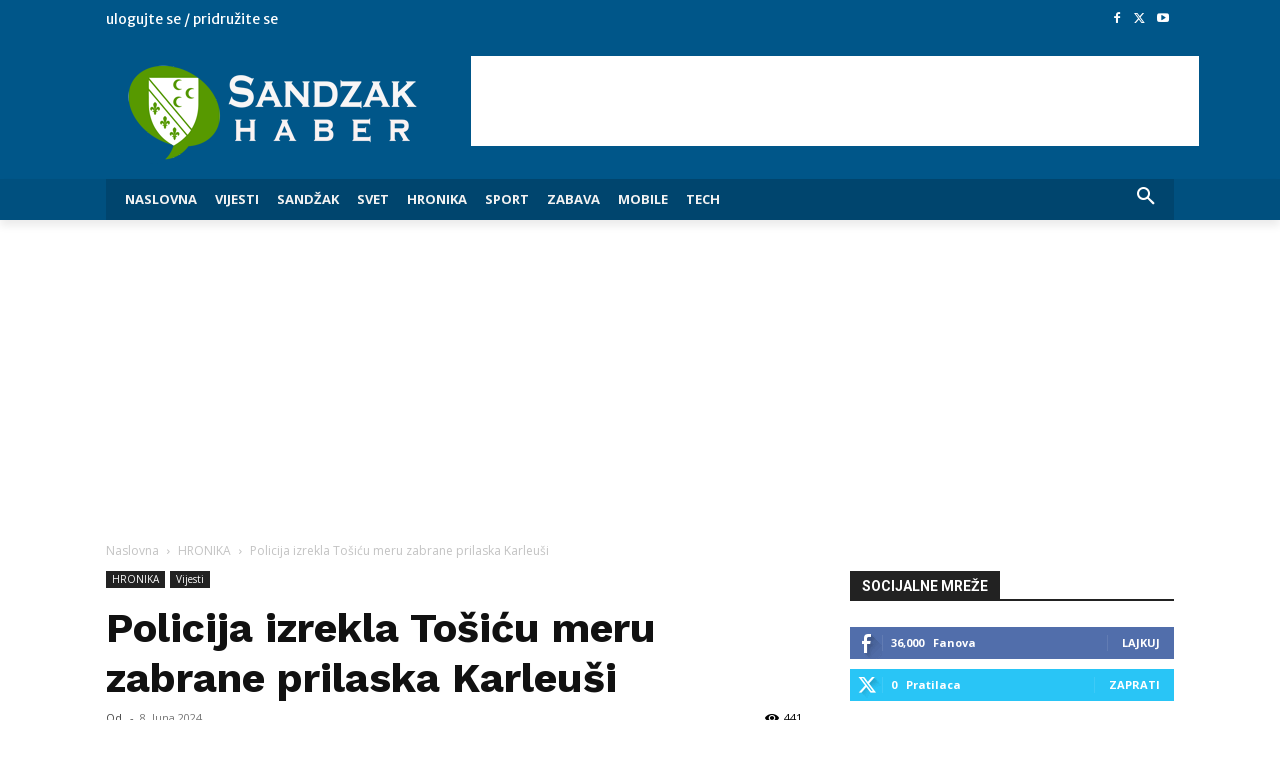

--- FILE ---
content_type: text/html; charset=UTF-8
request_url: https://www.sandzakhaber.net/policija-izrekla-tosicu-meru-zabrane-prilaska-karleusi/
body_size: 32853
content:
<!doctype html >
<!--[if IE 8]>    <html class="ie8" lang="en"> <![endif]-->
<!--[if IE 9]>    <html class="ie9" lang="en"> <![endif]-->
<!--[if gt IE 8]><!--> <html lang="bs-BA"> <!--<![endif]-->
<head>
    
    <meta charset="UTF-8" />
    <meta name="viewport" content="width=device-width, initial-scale=1.0">
    <link rel="pingback" href="https://www.sandzakhaber.net/xmlrpc.php" />
    <meta name='robots' content='index, follow, max-image-preview:large, max-snippet:-1, max-video-preview:-1' />
<link rel="icon" type="image/png" href="https://sandzakhaber.net/wp-content/uploads/2019/03/favicon.ico">
	<!-- This site is optimized with the Yoast SEO plugin v26.6 - https://yoast.com/wordpress/plugins/seo/ -->
	<title>Policija izrekla Tošiću meru zabrane prilaska Karleuši &#187; SandžakHaber: Vaš izvor najnovijih vesti iz Sandžaka</title>
	<meta name="description" content="SandžakHaber: Vaš izvor najnovijih vesti iz Sandžaka Policija izrekla Tošiću meru zabrane prilaska Karleuši &#187;" />
	<link rel="canonical" href="https://www.sandzakhaber.net/policija-izrekla-tosicu-meru-zabrane-prilaska-karleusi/" />
	<meta property="og:locale" content="bs_BA" />
	<meta property="og:type" content="article" />
	<meta property="og:title" content="Policija izrekla Tošiću meru zabrane prilaska Karleuši &#187; SandžakHaber: Vaš izvor najnovijih vesti iz Sandžaka" />
	<meta property="og:description" content="SandžakHaber: Vaš izvor najnovijih vesti iz Sandžaka Policija izrekla Tošiću meru zabrane prilaska Karleuši &#187;" />
	<meta property="og:url" content="https://www.sandzakhaber.net/policija-izrekla-tosicu-meru-zabrane-prilaska-karleusi/" />
	<meta property="og:site_name" content="SandžakHaber: Vaš izvor najnovijih vesti iz Sandžaka" />
	<meta property="article:publisher" content="https://www.facebook.com/SandzakHaber.net/" />
	<meta property="article:published_time" content="2024-06-08T12:47:00+00:00" />
	<meta property="og:image" content="https://www.sandzakhaber.net/wp-content/uploads/2024/06/129537-policija-izrekla-tosicu-meru-zabrane-prilaska-karleusi.jpg" />
	<meta property="og:image:width" content="1068" />
	<meta property="og:image:height" content="602" />
	<meta property="og:image:type" content="image/jpeg" />
	<meta name="twitter:label1" content="Est. reading time" />
	<meta name="twitter:data1" content="1 minuta" />
	<script type="application/ld+json" class="yoast-schema-graph">{"@context":"https://schema.org","@graph":[{"@type":"WebPage","@id":"https://www.sandzakhaber.net/policija-izrekla-tosicu-meru-zabrane-prilaska-karleusi/","url":"https://www.sandzakhaber.net/policija-izrekla-tosicu-meru-zabrane-prilaska-karleusi/","name":"Policija izrekla Tošiću meru zabrane prilaska Karleuši &#187; SandžakHaber: Vaš izvor najnovijih vesti iz Sandžaka","isPartOf":{"@id":"https://sandzakhaber.net/#website"},"primaryImageOfPage":{"@id":"https://www.sandzakhaber.net/policija-izrekla-tosicu-meru-zabrane-prilaska-karleusi/#primaryimage"},"image":{"@id":"https://www.sandzakhaber.net/policija-izrekla-tosicu-meru-zabrane-prilaska-karleusi/#primaryimage"},"thumbnailUrl":"https://www.sandzakhaber.net/wp-content/uploads/2024/06/129537-policija-izrekla-tosicu-meru-zabrane-prilaska-karleusi.jpg","datePublished":"2024-06-08T12:47:00+00:00","author":{"@id":""},"description":"SandžakHaber: Vaš izvor najnovijih vesti iz Sandžaka Policija izrekla Tošiću meru zabrane prilaska Karleuši &#187;","inLanguage":"bs-BA","potentialAction":[{"@type":"ReadAction","target":["https://www.sandzakhaber.net/policija-izrekla-tosicu-meru-zabrane-prilaska-karleusi/"]}]},{"@type":"ImageObject","inLanguage":"bs-BA","@id":"https://www.sandzakhaber.net/policija-izrekla-tosicu-meru-zabrane-prilaska-karleusi/#primaryimage","url":"https://www.sandzakhaber.net/wp-content/uploads/2024/06/129537-policija-izrekla-tosicu-meru-zabrane-prilaska-karleusi.jpg","contentUrl":"https://www.sandzakhaber.net/wp-content/uploads/2024/06/129537-policija-izrekla-tosicu-meru-zabrane-prilaska-karleusi.jpg","width":1068,"height":602,"caption":"Policija izrekla Tošiću meru zabrane prilaska Karleuši"},{"@type":"WebSite","@id":"https://sandzakhaber.net/#website","url":"https://sandzakhaber.net/","name":"Sandžak Haber - Sandžačke Internet Novine","description":"Informacije koje vas povezuju","alternateName":"SandzakVesti","potentialAction":[{"@type":"SearchAction","target":{"@type":"EntryPoint","urlTemplate":"https://sandzakhaber.net/?s={search_term_string}"},"query-input":{"@type":"PropertyValueSpecification","valueRequired":true,"valueName":"search_term_string"}}],"inLanguage":"bs-BA"}]}</script>
	<!-- / Yoast SEO plugin. -->


<link rel='dns-prefetch' href='//www.sandzakhaber.net' />
<link rel='dns-prefetch' href='//www.googletagmanager.com' />
<link rel='dns-prefetch' href='//fonts.googleapis.com' />
<link rel='dns-prefetch' href='//pagead2.googlesyndication.com' />
<link rel="alternate" type="application/rss+xml" title="SandžakHaber: Vaš izvor najnovijih vesti iz Sandžaka &raquo; novosti" href="https://www.sandzakhaber.net/feed/" />
<link rel="alternate" type="application/rss+xml" title="SandžakHaber: Vaš izvor najnovijih vesti iz Sandžaka &raquo;  novosti o komentarima" href="https://www.sandzakhaber.net/comments/feed/" />
<link rel="alternate" title="oEmbed (JSON)" type="application/json+oembed" href="https://www.sandzakhaber.net/wp-json/oembed/1.0/embed?url=https%3A%2F%2Fwww.sandzakhaber.net%2Fpolicija-izrekla-tosicu-meru-zabrane-prilaska-karleusi%2F" />
<link rel="alternate" title="oEmbed (XML)" type="text/xml+oembed" href="https://www.sandzakhaber.net/wp-json/oembed/1.0/embed?url=https%3A%2F%2Fwww.sandzakhaber.net%2Fpolicija-izrekla-tosicu-meru-zabrane-prilaska-karleusi%2F&#038;format=xml" />
<style id='wp-img-auto-sizes-contain-inline-css' type='text/css'>
img:is([sizes=auto i],[sizes^="auto," i]){contain-intrinsic-size:3000px 1500px}
/*# sourceURL=wp-img-auto-sizes-contain-inline-css */
</style>
<style id='wp-emoji-styles-inline-css' type='text/css'>

	img.wp-smiley, img.emoji {
		display: inline !important;
		border: none !important;
		box-shadow: none !important;
		height: 1em !important;
		width: 1em !important;
		margin: 0 0.07em !important;
		vertical-align: -0.1em !important;
		background: none !important;
		padding: 0 !important;
	}
/*# sourceURL=wp-emoji-styles-inline-css */
</style>
<style id='wp-block-library-inline-css' type='text/css'>
:root{--wp-block-synced-color:#7a00df;--wp-block-synced-color--rgb:122,0,223;--wp-bound-block-color:var(--wp-block-synced-color);--wp-editor-canvas-background:#ddd;--wp-admin-theme-color:#007cba;--wp-admin-theme-color--rgb:0,124,186;--wp-admin-theme-color-darker-10:#006ba1;--wp-admin-theme-color-darker-10--rgb:0,107,160.5;--wp-admin-theme-color-darker-20:#005a87;--wp-admin-theme-color-darker-20--rgb:0,90,135;--wp-admin-border-width-focus:2px}@media (min-resolution:192dpi){:root{--wp-admin-border-width-focus:1.5px}}.wp-element-button{cursor:pointer}:root .has-very-light-gray-background-color{background-color:#eee}:root .has-very-dark-gray-background-color{background-color:#313131}:root .has-very-light-gray-color{color:#eee}:root .has-very-dark-gray-color{color:#313131}:root .has-vivid-green-cyan-to-vivid-cyan-blue-gradient-background{background:linear-gradient(135deg,#00d084,#0693e3)}:root .has-purple-crush-gradient-background{background:linear-gradient(135deg,#34e2e4,#4721fb 50%,#ab1dfe)}:root .has-hazy-dawn-gradient-background{background:linear-gradient(135deg,#faaca8,#dad0ec)}:root .has-subdued-olive-gradient-background{background:linear-gradient(135deg,#fafae1,#67a671)}:root .has-atomic-cream-gradient-background{background:linear-gradient(135deg,#fdd79a,#004a59)}:root .has-nightshade-gradient-background{background:linear-gradient(135deg,#330968,#31cdcf)}:root .has-midnight-gradient-background{background:linear-gradient(135deg,#020381,#2874fc)}:root{--wp--preset--font-size--normal:16px;--wp--preset--font-size--huge:42px}.has-regular-font-size{font-size:1em}.has-larger-font-size{font-size:2.625em}.has-normal-font-size{font-size:var(--wp--preset--font-size--normal)}.has-huge-font-size{font-size:var(--wp--preset--font-size--huge)}.has-text-align-center{text-align:center}.has-text-align-left{text-align:left}.has-text-align-right{text-align:right}.has-fit-text{white-space:nowrap!important}#end-resizable-editor-section{display:none}.aligncenter{clear:both}.items-justified-left{justify-content:flex-start}.items-justified-center{justify-content:center}.items-justified-right{justify-content:flex-end}.items-justified-space-between{justify-content:space-between}.screen-reader-text{border:0;clip-path:inset(50%);height:1px;margin:-1px;overflow:hidden;padding:0;position:absolute;width:1px;word-wrap:normal!important}.screen-reader-text:focus{background-color:#ddd;clip-path:none;color:#444;display:block;font-size:1em;height:auto;left:5px;line-height:normal;padding:15px 23px 14px;text-decoration:none;top:5px;width:auto;z-index:100000}html :where(.has-border-color){border-style:solid}html :where([style*=border-top-color]){border-top-style:solid}html :where([style*=border-right-color]){border-right-style:solid}html :where([style*=border-bottom-color]){border-bottom-style:solid}html :where([style*=border-left-color]){border-left-style:solid}html :where([style*=border-width]){border-style:solid}html :where([style*=border-top-width]){border-top-style:solid}html :where([style*=border-right-width]){border-right-style:solid}html :where([style*=border-bottom-width]){border-bottom-style:solid}html :where([style*=border-left-width]){border-left-style:solid}html :where(img[class*=wp-image-]){height:auto;max-width:100%}:where(figure){margin:0 0 1em}html :where(.is-position-sticky){--wp-admin--admin-bar--position-offset:var(--wp-admin--admin-bar--height,0px)}@media screen and (max-width:600px){html :where(.is-position-sticky){--wp-admin--admin-bar--position-offset:0px}}
/*wp_block_styles_on_demand_placeholder:6969e7880ff7f*/
/*# sourceURL=wp-block-library-inline-css */
</style>
<style id='classic-theme-styles-inline-css' type='text/css'>
/*! This file is auto-generated */
.wp-block-button__link{color:#fff;background-color:#32373c;border-radius:9999px;box-shadow:none;text-decoration:none;padding:calc(.667em + 2px) calc(1.333em + 2px);font-size:1.125em}.wp-block-file__button{background:#32373c;color:#fff;text-decoration:none}
/*# sourceURL=/wp-includes/css/classic-themes.min.css */
</style>
<link rel='stylesheet' id='coderevolution-front-css-css' href='https://www.sandzakhaber.net/wp-content/plugins/rss-feed-post-generator-echo/styles/coderevolution-front.css?ver=5.4.8.1' type='text/css' media='all' />
<link rel='stylesheet' id='echo-thumbnail-css-css' href='https://www.sandzakhaber.net/wp-content/plugins/rss-feed-post-generator-echo/styles/echo-thumbnail.css?ver=5.4.8.1' type='text/css' media='all' />
<link rel='stylesheet' id='td-plugin-multi-purpose-css' href='https://www.sandzakhaber.net/wp-content/plugins/td-composer/td-multi-purpose/style.css?ver=7cd248d7ca13c255207c3f8b916c3f00' type='text/css' media='all' />
<link rel='stylesheet' id='google-fonts-style-css' href='https://fonts.googleapis.com/css?family=Work+Sans%3A400%2C700%7CMerriweather+Sans%3A400%2C700%7COpen+Sans%3A400%2C600%2C700%7CRoboto%3A400%2C600%2C700%7CMerriweather+Sans%3A400&#038;display=swap&#038;ver=12.7.3' type='text/css' media='all' />
<link rel='stylesheet' id='tds-front-css' href='https://www.sandzakhaber.net/wp-content/plugins/td-subscription/assets/css/tds-front.css?ver=1.7.3' type='text/css' media='all' />
<link rel='stylesheet' id='td-theme-css' href='https://www.sandzakhaber.net/wp-content/themes/Newspaper/style.css?ver=12.7.3' type='text/css' media='all' />
<style id='td-theme-inline-css' type='text/css'>@media (max-width:767px){.td-header-desktop-wrap{display:none}}@media (min-width:767px){.td-header-mobile-wrap{display:none}}</style>
<link rel='stylesheet' id='td-legacy-framework-front-style-css' href='https://www.sandzakhaber.net/wp-content/plugins/td-composer/legacy/Newspaper/assets/css/td_legacy_main.css?ver=7cd248d7ca13c255207c3f8b916c3f00' type='text/css' media='all' />
<link rel='stylesheet' id='td-standard-pack-framework-front-style-css' href='https://www.sandzakhaber.net/wp-content/plugins/td-standard-pack/Newspaper/assets/css/td_standard_pack_main.css?ver=c12e6da63ed2f212e87e44e5e9b9a302' type='text/css' media='all' />
<link rel='stylesheet' id='tdb_style_cloud_templates_front-css' href='https://www.sandzakhaber.net/wp-content/plugins/td-cloud-library/assets/css/tdb_main.css?ver=6127d3b6131f900b2e62bb855b13dc3b' type='text/css' media='all' />
<script type="text/javascript" src="https://www.sandzakhaber.net/wp-includes/js/jquery/jquery.min.js?ver=3.7.1" id="jquery-core-js"></script>
<script type="text/javascript" src="https://www.sandzakhaber.net/wp-includes/js/jquery/jquery-migrate.min.js?ver=3.4.1" id="jquery-migrate-js"></script>

<!-- Google tag (gtag.js) snippet added by Site Kit -->
<!-- Google Analytics snippet added by Site Kit -->
<script type="text/javascript" src="https://www.googletagmanager.com/gtag/js?id=GT-K48GZQS" id="google_gtagjs-js" async></script>
<script type="text/javascript" id="google_gtagjs-js-after">
/* <![CDATA[ */
window.dataLayer = window.dataLayer || [];function gtag(){dataLayer.push(arguments);}
gtag("set","linker",{"domains":["www.sandzakhaber.net"]});
gtag("js", new Date());
gtag("set", "developer_id.dZTNiMT", true);
gtag("config", "GT-K48GZQS", {"googlesitekit_post_date":"20240608"});
 window._googlesitekit = window._googlesitekit || {}; window._googlesitekit.throttledEvents = []; window._googlesitekit.gtagEvent = (name, data) => { var key = JSON.stringify( { name, data } ); if ( !! window._googlesitekit.throttledEvents[ key ] ) { return; } window._googlesitekit.throttledEvents[ key ] = true; setTimeout( () => { delete window._googlesitekit.throttledEvents[ key ]; }, 5 ); gtag( "event", name, { ...data, event_source: "site-kit" } ); }; 
//# sourceURL=google_gtagjs-js-after
/* ]]> */
</script>
<link rel="https://api.w.org/" href="https://www.sandzakhaber.net/wp-json/" /><link rel="alternate" title="JSON" type="application/json" href="https://www.sandzakhaber.net/wp-json/wp/v2/posts/129537" /><link rel="EditURI" type="application/rsd+xml" title="RSD" href="https://www.sandzakhaber.net/xmlrpc.php?rsd" />
<meta name="generator" content="WordPress 6.9" />
<link rel='shortlink' href='https://www.sandzakhaber.net/?p=129537' />
<meta name="generator" content="Site Kit by Google 1.170.0" />    <script>
        window.tdb_global_vars = {"wpRestUrl":"https:\/\/www.sandzakhaber.net\/wp-json\/","permalinkStructure":"\/%postname%\/"};
        window.tdb_p_autoload_vars = {"isAjax":false,"isAdminBarShowing":false,"autoloadStatus":"off","origPostEditUrl":null};
    </script>
    
    <style id="tdb-global-colors">:root{--accent-color:#fff}</style>

    
	
<!-- Google AdSense meta tags added by Site Kit -->
<meta name="google-adsense-platform-account" content="ca-host-pub-2644536267352236">
<meta name="google-adsense-platform-domain" content="sitekit.withgoogle.com">
<!-- End Google AdSense meta tags added by Site Kit -->

<!-- Google AdSense snippet added by Site Kit -->
<script type="text/javascript" async="async" src="https://pagead2.googlesyndication.com/pagead/js/adsbygoogle.js?client=ca-pub-3229006806452627&amp;host=ca-host-pub-2644536267352236" crossorigin="anonymous"></script>

<!-- End Google AdSense snippet added by Site Kit -->

<!-- JS generated by theme -->

<script type="text/javascript" id="td-generated-header-js">
    
    

	    var tdBlocksArray = []; //here we store all the items for the current page

	    // td_block class - each ajax block uses a object of this class for requests
	    function tdBlock() {
		    this.id = '';
		    this.block_type = 1; //block type id (1-234 etc)
		    this.atts = '';
		    this.td_column_number = '';
		    this.td_current_page = 1; //
		    this.post_count = 0; //from wp
		    this.found_posts = 0; //from wp
		    this.max_num_pages = 0; //from wp
		    this.td_filter_value = ''; //current live filter value
		    this.is_ajax_running = false;
		    this.td_user_action = ''; // load more or infinite loader (used by the animation)
		    this.header_color = '';
		    this.ajax_pagination_infinite_stop = ''; //show load more at page x
	    }

        // td_js_generator - mini detector
        ( function () {
            var htmlTag = document.getElementsByTagName("html")[0];

	        if ( navigator.userAgent.indexOf("MSIE 10.0") > -1 ) {
                htmlTag.className += ' ie10';
            }

            if ( !!navigator.userAgent.match(/Trident.*rv\:11\./) ) {
                htmlTag.className += ' ie11';
            }

	        if ( navigator.userAgent.indexOf("Edge") > -1 ) {
                htmlTag.className += ' ieEdge';
            }

            if ( /(iPad|iPhone|iPod)/g.test(navigator.userAgent) ) {
                htmlTag.className += ' td-md-is-ios';
            }

            var user_agent = navigator.userAgent.toLowerCase();
            if ( user_agent.indexOf("android") > -1 ) {
                htmlTag.className += ' td-md-is-android';
            }

            if ( -1 !== navigator.userAgent.indexOf('Mac OS X')  ) {
                htmlTag.className += ' td-md-is-os-x';
            }

            if ( /chrom(e|ium)/.test(navigator.userAgent.toLowerCase()) ) {
               htmlTag.className += ' td-md-is-chrome';
            }

            if ( -1 !== navigator.userAgent.indexOf('Firefox') ) {
                htmlTag.className += ' td-md-is-firefox';
            }

            if ( -1 !== navigator.userAgent.indexOf('Safari') && -1 === navigator.userAgent.indexOf('Chrome') ) {
                htmlTag.className += ' td-md-is-safari';
            }

            if( -1 !== navigator.userAgent.indexOf('IEMobile') ){
                htmlTag.className += ' td-md-is-iemobile';
            }

        })();

        var tdLocalCache = {};

        ( function () {
            "use strict";

            tdLocalCache = {
                data: {},
                remove: function (resource_id) {
                    delete tdLocalCache.data[resource_id];
                },
                exist: function (resource_id) {
                    return tdLocalCache.data.hasOwnProperty(resource_id) && tdLocalCache.data[resource_id] !== null;
                },
                get: function (resource_id) {
                    return tdLocalCache.data[resource_id];
                },
                set: function (resource_id, cachedData) {
                    tdLocalCache.remove(resource_id);
                    tdLocalCache.data[resource_id] = cachedData;
                }
            };
        })();

    
    
var td_viewport_interval_list=[{"limitBottom":767,"sidebarWidth":228},{"limitBottom":1018,"sidebarWidth":300},{"limitBottom":1140,"sidebarWidth":324}];
var td_animation_stack_effect="type0";
var tds_animation_stack=true;
var td_animation_stack_specific_selectors=".entry-thumb, img, .td-lazy-img";
var td_animation_stack_general_selectors=".td-animation-stack img, .td-animation-stack .entry-thumb, .post img, .td-animation-stack .td-lazy-img";
var tds_show_more_info="Show more info";
var tds_show_less_info="Show less info";
var tdc_is_installed="yes";
var tdc_domain_active=false;
var td_ajax_url="https:\/\/www.sandzakhaber.net\/wp-admin\/admin-ajax.php?td_theme_name=Newspaper&v=12.7.3";
var td_get_template_directory_uri="https:\/\/www.sandzakhaber.net\/wp-content\/plugins\/td-composer\/legacy\/common";
var tds_snap_menu="";
var tds_logo_on_sticky="";
var tds_header_style="3";
var td_please_wait="Molimo sa\u010dekajte...";
var td_email_user_pass_incorrect="Korisni\u010dko ime ili lozinka nisu ispravni!";
var td_email_user_incorrect="Email ili korisni\u010dko ime nisu ispravni!";
var td_email_incorrect="Email neispravan!";
var td_user_incorrect="Username incorrect!";
var td_email_user_empty="Email or username empty!";
var td_pass_empty="Pass empty!";
var td_pass_pattern_incorrect="Invalid Pass Pattern!";
var td_retype_pass_incorrect="Retyped Pass incorrect!";
var tds_more_articles_on_post_enable="";
var tds_more_articles_on_post_time_to_wait="";
var tds_more_articles_on_post_pages_distance_from_top=0;
var tds_captcha="";
var tds_theme_color_site_wide="#68c62d";
var tds_smart_sidebar="enabled";
var tdThemeName="Newspaper";
var tdThemeNameWl="Newspaper";
var td_magnific_popup_translation_tPrev="Prethodni (Leva strelica)";
var td_magnific_popup_translation_tNext="Slede\u0107i (Desna strelica)";
var td_magnific_popup_translation_tCounter="%curr% od %total%";
var td_magnific_popup_translation_ajax_tError="Sadr\u017eaj sa %url% ne mo\u017ee da se u\u010dita.";
var td_magnific_popup_translation_image_tError="Fotografija #%curr% ne mo\u017ee da se u\u010dita.";
var tdBlockNonce="09c66f9572";
var tdMobileMenu="enabled";
var tdMobileSearch="enabled";
var tdDateNamesI18n={"month_names":["Januar","Februar","Mart","April","Maj","Juni","Juli","August","Septembar","Oktobar","Novembar","Decembar"],"month_names_short":["jan","feb","mar","apr","maj","jun","jul","aug","sep","okt","nov","dec"],"day_names":["Nedjelja","Ponedjeljak","Utorak","Srijeda","\u010cetvrtak","Petak","Subota"],"day_names_short":["ned","pon","uto","sri","\u010det","pet","sub"]};
var td_reset_pass_empty="Please enter a new password before proceeding.";
var td_reset_pass_confirm_empty="Please confirm the new password before proceeding.";
var td_reset_pass_not_matching="Please make sure that the passwords match.";
var tdb_modal_confirm="Save";
var tdb_modal_cancel="Cancel";
var tdb_modal_confirm_alt="Yes";
var tdb_modal_cancel_alt="No";
var td_deploy_mode="deploy";
var td_ad_background_click_link="";
var td_ad_background_click_target="";
</script>


<!-- Header style compiled by theme -->

<style>.sf-menu ul .menu-item a{font-family:"Work Sans"}#td-mobile-nav,#td-mobile-nav .wpb_button,.td-search-wrap-mob{font-family:"Work Sans"}.td-page-title,.td-category-title-holder .td-page-title{font-family:"Work Sans"}.td-page-content h1,.wpb_text_column h1{font-family:"Work Sans"}.td-page-content h2,.wpb_text_column h2{font-family:"Work Sans"}.td-page-content h3,.wpb_text_column h3{font-family:"Work Sans"}.td-page-content h4,.wpb_text_column h4{font-family:"Work Sans"}.td-page-content h5,.wpb_text_column h5{font-family:"Work Sans"}.td-page-content h6,.wpb_text_column h6{font-family:"Work Sans"}:root{--td_theme_color:#68c62d;--td_slider_text:rgba(104,198,45,0.7);--td_mobile_gradient_one_mob:rgba(0,33,13,0.81);--td_mobile_gradient_two_mob:rgba(113,211,86,0.85);--td_mobile_text_active_color:#71d356}.td-header-style-12 .td-header-menu-wrap-full,.td-header-style-12 .td-affix,.td-grid-style-1.td-hover-1 .td-big-grid-post:hover .td-post-category,.td-grid-style-5.td-hover-1 .td-big-grid-post:hover .td-post-category,.td_category_template_3 .td-current-sub-category,.td_category_template_8 .td-category-header .td-category a.td-current-sub-category,.td_category_template_4 .td-category-siblings .td-category a:hover,.td_block_big_grid_9.td-grid-style-1 .td-post-category,.td_block_big_grid_9.td-grid-style-5 .td-post-category,.td-grid-style-6.td-hover-1 .td-module-thumb:after,.tdm-menu-active-style5 .td-header-menu-wrap .sf-menu>.current-menu-item>a,.tdm-menu-active-style5 .td-header-menu-wrap .sf-menu>.current-menu-ancestor>a,.tdm-menu-active-style5 .td-header-menu-wrap .sf-menu>.current-category-ancestor>a,.tdm-menu-active-style5 .td-header-menu-wrap .sf-menu>li>a:hover,.tdm-menu-active-style5 .td-header-menu-wrap .sf-menu>.sfHover>a{background-color:#68c62d}.td_mega_menu_sub_cats .cur-sub-cat,.td-mega-span h3 a:hover,.td_mod_mega_menu:hover .entry-title a,.header-search-wrap .result-msg a:hover,.td-header-top-menu .td-drop-down-search .td_module_wrap:hover .entry-title a,.td-header-top-menu .td-icon-search:hover,.td-header-wrap .result-msg a:hover,.top-header-menu li a:hover,.top-header-menu .current-menu-item>a,.top-header-menu .current-menu-ancestor>a,.top-header-menu .current-category-ancestor>a,.td-social-icon-wrap>a:hover,.td-header-sp-top-widget .td-social-icon-wrap a:hover,.td_mod_related_posts:hover h3>a,.td-post-template-11 .td-related-title .td-related-left:hover,.td-post-template-11 .td-related-title .td-related-right:hover,.td-post-template-11 .td-related-title .td-cur-simple-item,.td-post-template-11 .td_block_related_posts .td-next-prev-wrap a:hover,.td-category-header .td-pulldown-category-filter-link:hover,.td-category-siblings .td-subcat-dropdown a:hover,.td-category-siblings .td-subcat-dropdown a.td-current-sub-category,.footer-text-wrap .footer-email-wrap a,.footer-social-wrap a:hover,.td_module_17 .td-read-more a:hover,.td_module_18 .td-read-more a:hover,.td_module_19 .td-post-author-name a:hover,.td-pulldown-syle-2 .td-subcat-dropdown:hover .td-subcat-more span,.td-pulldown-syle-2 .td-subcat-dropdown:hover .td-subcat-more i,.td-pulldown-syle-3 .td-subcat-dropdown:hover .td-subcat-more span,.td-pulldown-syle-3 .td-subcat-dropdown:hover .td-subcat-more i,.tdm-menu-active-style3 .tdm-header.td-header-wrap .sf-menu>.current-category-ancestor>a,.tdm-menu-active-style3 .tdm-header.td-header-wrap .sf-menu>.current-menu-ancestor>a,.tdm-menu-active-style3 .tdm-header.td-header-wrap .sf-menu>.current-menu-item>a,.tdm-menu-active-style3 .tdm-header.td-header-wrap .sf-menu>.sfHover>a,.tdm-menu-active-style3 .tdm-header.td-header-wrap .sf-menu>li>a:hover{color:#68c62d}.td-mega-menu-page .wpb_content_element ul li a:hover,.td-theme-wrap .td-aj-search-results .td_module_wrap:hover .entry-title a,.td-theme-wrap .header-search-wrap .result-msg a:hover{color:#68c62d!important}.td_category_template_8 .td-category-header .td-category a.td-current-sub-category,.td_category_template_4 .td-category-siblings .td-category a:hover,.tdm-menu-active-style4 .tdm-header .sf-menu>.current-menu-item>a,.tdm-menu-active-style4 .tdm-header .sf-menu>.current-menu-ancestor>a,.tdm-menu-active-style4 .tdm-header .sf-menu>.current-category-ancestor>a,.tdm-menu-active-style4 .tdm-header .sf-menu>li>a:hover,.tdm-menu-active-style4 .tdm-header .sf-menu>.sfHover>a{border-color:#68c62d}.sf-menu ul .td-menu-item a{font-family:"Work Sans"}.block-title>span,.block-title>a,.widgettitle,body .td-trending-now-title,.wpb_tabs li a,.vc_tta-container .vc_tta-color-grey.vc_tta-tabs-position-top.vc_tta-style-classic .vc_tta-tabs-container .vc_tta-tab>a,.td-theme-wrap .td-related-title a,.woocommerce div.product .woocommerce-tabs ul.tabs li a,.woocommerce .product .products h2:not(.woocommerce-loop-product__title),.td-theme-wrap .td-block-title{font-weight:bold;text-transform:uppercase}.td_mod_mega_menu .item-details a{font-family:"Work Sans";font-size:15px;font-weight:bold}.td_mega_menu_sub_cats .block-mega-child-cats a{font-family:"Work Sans";font-size:14px}.td-theme-slider.iosSlider-col-1 .td-module-title{font-weight:bold}.td-theme-slider.iosSlider-col-2 .td-module-title{font-weight:bold}.td-theme-slider.iosSlider-col-3 .td-module-title{font-weight:bold}.td_module_wrap .td-module-title{font-family:"Work Sans"}.td_module_1 .td-module-title{font-weight:bold}.td_module_2 .td-module-title{font-size:21px;line-height:25px;font-weight:bold}.td_module_3 .td-module-title{font-weight:bold}.td_module_4 .td-module-title{font-weight:bold}.td_module_5 .td-module-title{font-weight:bold}.td_module_6 .td-module-title{font-size:14px;line-height:18px;font-weight:bold}.td_module_7 .td-module-title{font-weight:bold}.td_module_8 .td-module-title{font-weight:bold}.td_module_9 .td-module-title{font-weight:bold}.td_module_10 .td-module-title{font-weight:bold}.td_module_11 .td-module-title{font-weight:bold}.td_module_12 .td-module-title{font-weight:bold}.td_module_13 .td-module-title{font-weight:bold}.td_module_14 .td-module-title{font-weight:bold}.td_module_15 .entry-title{font-weight:bold}.td_module_16 .td-module-title{font-weight:bold}.td_block_trending_now .entry-title,.td-theme-slider .td-module-title,.td-big-grid-post .entry-title{font-family:"Work Sans"}.td_module_mx1 .td-module-title{font-weight:bold}.td_module_mx2 .td-module-title{font-weight:bold}.td_module_mx3 .td-module-title{font-weight:bold}.td_module_mx4 .td-module-title{font-weight:bold}.td_module_mx7 .td-module-title{font-weight:bold}.td_module_mx8 .td-module-title{font-weight:bold}.td-big-grid-post.td-big-thumb .td-big-grid-meta,.td-big-thumb .td-big-grid-meta .entry-title{font-size:32px;font-weight:bold}.td-big-grid-post.td-medium-thumb .td-big-grid-meta,.td-medium-thumb .td-big-grid-meta .entry-title{font-size:22px;line-height:27px;font-weight:bold}.td-big-grid-post.td-small-thumb .td-big-grid-meta,.td-small-thumb .td-big-grid-meta .entry-title{font-weight:bold}.td-big-grid-post.td-tiny-thumb .td-big-grid-meta,.td-tiny-thumb .td-big-grid-meta .entry-title{font-weight:normal}.post .td-post-header .entry-title{font-family:"Work Sans"}.td-post-template-default .td-post-header .entry-title{font-weight:bold}.td-post-template-1 .td-post-header .entry-title{font-weight:bold}.td-post-template-2 .td-post-header .entry-title{font-weight:bold}.td-post-template-3 .td-post-header .entry-title{font-weight:bold}.td-post-template-4 .td-post-header .entry-title{font-weight:bold}.td-post-template-5 .td-post-header .entry-title{font-weight:bold}.td-post-template-6 .td-post-header .entry-title{font-weight:bold}.td-post-template-7 .td-post-header .entry-title{font-weight:bold}.td-post-template-8 .td-post-header .entry-title{font-weight:bold}.td-post-template-9 .td-post-header .entry-title{font-weight:bold}.td-post-template-10 .td-post-header .entry-title{font-weight:bold}.td-post-template-11 .td-post-header .entry-title{font-weight:bold}.td-post-template-12 .td-post-header .entry-title{font-weight:bold}.td-post-template-13 .td-post-header .entry-title{font-weight:bold}.widget_archive a,.widget_calendar,.widget_categories a,.widget_nav_menu a,.widget_meta a,.widget_pages a,.widget_recent_comments a,.widget_recent_entries a,.widget_text .textwidget,.widget_tag_cloud a,.widget_search input,.woocommerce .product-categories a,.widget_display_forums a,.widget_display_replies a,.widget_display_topics a,.widget_display_views a,.widget_display_stats{font-family:"Work Sans";font-size:16px;font-weight:bold}.sf-menu ul .menu-item a{font-family:"Work Sans"}#td-mobile-nav,#td-mobile-nav .wpb_button,.td-search-wrap-mob{font-family:"Work Sans"}.td-page-title,.td-category-title-holder .td-page-title{font-family:"Work Sans"}.td-page-content h1,.wpb_text_column h1{font-family:"Work Sans"}.td-page-content h2,.wpb_text_column h2{font-family:"Work Sans"}.td-page-content h3,.wpb_text_column h3{font-family:"Work Sans"}.td-page-content h4,.wpb_text_column h4{font-family:"Work Sans"}.td-page-content h5,.wpb_text_column h5{font-family:"Work Sans"}.td-page-content h6,.wpb_text_column h6{font-family:"Work Sans"}:root{--td_theme_color:#68c62d;--td_slider_text:rgba(104,198,45,0.7);--td_mobile_gradient_one_mob:rgba(0,33,13,0.81);--td_mobile_gradient_two_mob:rgba(113,211,86,0.85);--td_mobile_text_active_color:#71d356}.td-header-style-12 .td-header-menu-wrap-full,.td-header-style-12 .td-affix,.td-grid-style-1.td-hover-1 .td-big-grid-post:hover .td-post-category,.td-grid-style-5.td-hover-1 .td-big-grid-post:hover .td-post-category,.td_category_template_3 .td-current-sub-category,.td_category_template_8 .td-category-header .td-category a.td-current-sub-category,.td_category_template_4 .td-category-siblings .td-category a:hover,.td_block_big_grid_9.td-grid-style-1 .td-post-category,.td_block_big_grid_9.td-grid-style-5 .td-post-category,.td-grid-style-6.td-hover-1 .td-module-thumb:after,.tdm-menu-active-style5 .td-header-menu-wrap .sf-menu>.current-menu-item>a,.tdm-menu-active-style5 .td-header-menu-wrap .sf-menu>.current-menu-ancestor>a,.tdm-menu-active-style5 .td-header-menu-wrap .sf-menu>.current-category-ancestor>a,.tdm-menu-active-style5 .td-header-menu-wrap .sf-menu>li>a:hover,.tdm-menu-active-style5 .td-header-menu-wrap .sf-menu>.sfHover>a{background-color:#68c62d}.td_mega_menu_sub_cats .cur-sub-cat,.td-mega-span h3 a:hover,.td_mod_mega_menu:hover .entry-title a,.header-search-wrap .result-msg a:hover,.td-header-top-menu .td-drop-down-search .td_module_wrap:hover .entry-title a,.td-header-top-menu .td-icon-search:hover,.td-header-wrap .result-msg a:hover,.top-header-menu li a:hover,.top-header-menu .current-menu-item>a,.top-header-menu .current-menu-ancestor>a,.top-header-menu .current-category-ancestor>a,.td-social-icon-wrap>a:hover,.td-header-sp-top-widget .td-social-icon-wrap a:hover,.td_mod_related_posts:hover h3>a,.td-post-template-11 .td-related-title .td-related-left:hover,.td-post-template-11 .td-related-title .td-related-right:hover,.td-post-template-11 .td-related-title .td-cur-simple-item,.td-post-template-11 .td_block_related_posts .td-next-prev-wrap a:hover,.td-category-header .td-pulldown-category-filter-link:hover,.td-category-siblings .td-subcat-dropdown a:hover,.td-category-siblings .td-subcat-dropdown a.td-current-sub-category,.footer-text-wrap .footer-email-wrap a,.footer-social-wrap a:hover,.td_module_17 .td-read-more a:hover,.td_module_18 .td-read-more a:hover,.td_module_19 .td-post-author-name a:hover,.td-pulldown-syle-2 .td-subcat-dropdown:hover .td-subcat-more span,.td-pulldown-syle-2 .td-subcat-dropdown:hover .td-subcat-more i,.td-pulldown-syle-3 .td-subcat-dropdown:hover .td-subcat-more span,.td-pulldown-syle-3 .td-subcat-dropdown:hover .td-subcat-more i,.tdm-menu-active-style3 .tdm-header.td-header-wrap .sf-menu>.current-category-ancestor>a,.tdm-menu-active-style3 .tdm-header.td-header-wrap .sf-menu>.current-menu-ancestor>a,.tdm-menu-active-style3 .tdm-header.td-header-wrap .sf-menu>.current-menu-item>a,.tdm-menu-active-style3 .tdm-header.td-header-wrap .sf-menu>.sfHover>a,.tdm-menu-active-style3 .tdm-header.td-header-wrap .sf-menu>li>a:hover{color:#68c62d}.td-mega-menu-page .wpb_content_element ul li a:hover,.td-theme-wrap .td-aj-search-results .td_module_wrap:hover .entry-title a,.td-theme-wrap .header-search-wrap .result-msg a:hover{color:#68c62d!important}.td_category_template_8 .td-category-header .td-category a.td-current-sub-category,.td_category_template_4 .td-category-siblings .td-category a:hover,.tdm-menu-active-style4 .tdm-header .sf-menu>.current-menu-item>a,.tdm-menu-active-style4 .tdm-header .sf-menu>.current-menu-ancestor>a,.tdm-menu-active-style4 .tdm-header .sf-menu>.current-category-ancestor>a,.tdm-menu-active-style4 .tdm-header .sf-menu>li>a:hover,.tdm-menu-active-style4 .tdm-header .sf-menu>.sfHover>a{border-color:#68c62d}.sf-menu ul .td-menu-item a{font-family:"Work Sans"}.block-title>span,.block-title>a,.widgettitle,body .td-trending-now-title,.wpb_tabs li a,.vc_tta-container .vc_tta-color-grey.vc_tta-tabs-position-top.vc_tta-style-classic .vc_tta-tabs-container .vc_tta-tab>a,.td-theme-wrap .td-related-title a,.woocommerce div.product .woocommerce-tabs ul.tabs li a,.woocommerce .product .products h2:not(.woocommerce-loop-product__title),.td-theme-wrap .td-block-title{font-weight:bold;text-transform:uppercase}.td_mod_mega_menu .item-details a{font-family:"Work Sans";font-size:15px;font-weight:bold}.td_mega_menu_sub_cats .block-mega-child-cats a{font-family:"Work Sans";font-size:14px}.td-theme-slider.iosSlider-col-1 .td-module-title{font-weight:bold}.td-theme-slider.iosSlider-col-2 .td-module-title{font-weight:bold}.td-theme-slider.iosSlider-col-3 .td-module-title{font-weight:bold}.td_module_wrap .td-module-title{font-family:"Work Sans"}.td_module_1 .td-module-title{font-weight:bold}.td_module_2 .td-module-title{font-size:21px;line-height:25px;font-weight:bold}.td_module_3 .td-module-title{font-weight:bold}.td_module_4 .td-module-title{font-weight:bold}.td_module_5 .td-module-title{font-weight:bold}.td_module_6 .td-module-title{font-size:14px;line-height:18px;font-weight:bold}.td_module_7 .td-module-title{font-weight:bold}.td_module_8 .td-module-title{font-weight:bold}.td_module_9 .td-module-title{font-weight:bold}.td_module_10 .td-module-title{font-weight:bold}.td_module_11 .td-module-title{font-weight:bold}.td_module_12 .td-module-title{font-weight:bold}.td_module_13 .td-module-title{font-weight:bold}.td_module_14 .td-module-title{font-weight:bold}.td_module_15 .entry-title{font-weight:bold}.td_module_16 .td-module-title{font-weight:bold}.td_block_trending_now .entry-title,.td-theme-slider .td-module-title,.td-big-grid-post .entry-title{font-family:"Work Sans"}.td_module_mx1 .td-module-title{font-weight:bold}.td_module_mx2 .td-module-title{font-weight:bold}.td_module_mx3 .td-module-title{font-weight:bold}.td_module_mx4 .td-module-title{font-weight:bold}.td_module_mx7 .td-module-title{font-weight:bold}.td_module_mx8 .td-module-title{font-weight:bold}.td-big-grid-post.td-big-thumb .td-big-grid-meta,.td-big-thumb .td-big-grid-meta .entry-title{font-size:32px;font-weight:bold}.td-big-grid-post.td-medium-thumb .td-big-grid-meta,.td-medium-thumb .td-big-grid-meta .entry-title{font-size:22px;line-height:27px;font-weight:bold}.td-big-grid-post.td-small-thumb .td-big-grid-meta,.td-small-thumb .td-big-grid-meta .entry-title{font-weight:bold}.td-big-grid-post.td-tiny-thumb .td-big-grid-meta,.td-tiny-thumb .td-big-grid-meta .entry-title{font-weight:normal}.post .td-post-header .entry-title{font-family:"Work Sans"}.td-post-template-default .td-post-header .entry-title{font-weight:bold}.td-post-template-1 .td-post-header .entry-title{font-weight:bold}.td-post-template-2 .td-post-header .entry-title{font-weight:bold}.td-post-template-3 .td-post-header .entry-title{font-weight:bold}.td-post-template-4 .td-post-header .entry-title{font-weight:bold}.td-post-template-5 .td-post-header .entry-title{font-weight:bold}.td-post-template-6 .td-post-header .entry-title{font-weight:bold}.td-post-template-7 .td-post-header .entry-title{font-weight:bold}.td-post-template-8 .td-post-header .entry-title{font-weight:bold}.td-post-template-9 .td-post-header .entry-title{font-weight:bold}.td-post-template-10 .td-post-header .entry-title{font-weight:bold}.td-post-template-11 .td-post-header .entry-title{font-weight:bold}.td-post-template-12 .td-post-header .entry-title{font-weight:bold}.td-post-template-13 .td-post-header .entry-title{font-weight:bold}.widget_archive a,.widget_calendar,.widget_categories a,.widget_nav_menu a,.widget_meta a,.widget_pages a,.widget_recent_comments a,.widget_recent_entries a,.widget_text .textwidget,.widget_tag_cloud a,.widget_search input,.woocommerce .product-categories a,.widget_display_forums a,.widget_display_replies a,.widget_display_topics a,.widget_display_views a,.widget_display_stats{font-family:"Work Sans";font-size:16px;font-weight:bold}</style>




<script type="application/ld+json">
    {
        "@context": "https://schema.org",
        "@type": "BreadcrumbList",
        "itemListElement": [
            {
                "@type": "ListItem",
                "position": 1,
                "item": {
                    "@type": "WebSite",
                    "@id": "https://www.sandzakhaber.net/",
                    "name": "Naslovna"
                }
            },
            {
                "@type": "ListItem",
                "position": 2,
                    "item": {
                    "@type": "WebPage",
                    "@id": "https://www.sandzakhaber.net/haber/crna-hronika/",
                    "name": "HRONIKA"
                }
            }
            ,{
                "@type": "ListItem",
                "position": 3,
                    "item": {
                    "@type": "WebPage",
                    "@id": "https://www.sandzakhaber.net/policija-izrekla-tosicu-meru-zabrane-prilaska-karleusi/",
                    "name": "Policija izrekla Tošiću meru zabrane prilaska Karleuši"                                
                }
            }    
        ]
    }
</script>

<!-- Button style compiled by theme -->

<style>.tdm-btn-style1{background-color:#68c62d}.tdm-btn-style2:before{border-color:#68c62d}.tdm-btn-style2{color:#68c62d}.tdm-btn-style3{-webkit-box-shadow:0 2px 16px #68c62d;-moz-box-shadow:0 2px 16px #68c62d;box-shadow:0 2px 16px #68c62d}.tdm-btn-style3:hover{-webkit-box-shadow:0 4px 26px #68c62d;-moz-box-shadow:0 4px 26px #68c62d;box-shadow:0 4px 26px #68c62d}</style>

	<style id="tdw-css-placeholder"></style></head>

<body class="wp-singular post-template-default single single-post postid-129537 single-format-standard wp-theme-Newspaper td-standard-pack policija-izrekla-tosicu-meru-zabrane-prilaska-karleusi global-block-template-1 td-animals  tdc-header-template td-animation-stack-type0 td-full-layout" itemscope="itemscope" itemtype="https://schema.org/WebPage">

<div class="td-scroll-up" data-style="style1"><i class="td-icon-menu-up"></i></div>
    <div class="td-menu-background" style="visibility:hidden"></div>
<div id="td-mobile-nav" style="visibility:hidden">
    <div class="td-mobile-container">
        <!-- mobile menu top section -->
        <div class="td-menu-socials-wrap">
            <!-- socials -->
            <div class="td-menu-socials">
                
        <span class="td-social-icon-wrap">
            <a target="_blank" href="#" title="Facebook">
                <i class="td-icon-font td-icon-facebook"></i>
                <span style="display: none">Facebook</span>
            </a>
        </span>
        <span class="td-social-icon-wrap">
            <a target="_blank" href="#" title="Instagram">
                <i class="td-icon-font td-icon-instagram"></i>
                <span style="display: none">Instagram</span>
            </a>
        </span>
        <span class="td-social-icon-wrap">
            <a target="_blank" href="#" title="Twitter">
                <i class="td-icon-font td-icon-twitter"></i>
                <span style="display: none">Twitter</span>
            </a>
        </span>
        <span class="td-social-icon-wrap">
            <a target="_blank" href="#" title="Youtube">
                <i class="td-icon-font td-icon-youtube"></i>
                <span style="display: none">Youtube</span>
            </a>
        </span>            </div>
            <!-- close button -->
            <div class="td-mobile-close">
                <span><i class="td-icon-close-mobile"></i></span>
            </div>
        </div>

        <!-- login section -->
        
        <!-- menu section -->
        <div class="td-mobile-content">
            <div class="menu-main-container"><ul id="menu-main" class="td-mobile-main-menu"><li id="menu-item-83231" class="menu-item menu-item-type-custom menu-item-object-custom menu-item-first menu-item-83231"><a href="https://www.sandzakhaber.net/index.php">NASLOVNA</a></li>
<li id="menu-item-11" class="menu-item menu-item-type-taxonomy menu-item-object-category current-post-ancestor current-menu-parent current-post-parent menu-item-11"><a href="https://www.sandzakhaber.net/haber/vijesti/">VIJESTI</a></li>
<li id="menu-item-41" class="menu-item menu-item-type-taxonomy menu-item-object-category menu-item-41"><a href="https://www.sandzakhaber.net/haber/vjesti-iz-sandzaka/">SANDŽAK</a></li>
<li id="menu-item-66020" class="menu-item menu-item-type-taxonomy menu-item-object-category menu-item-66020"><a href="https://www.sandzakhaber.net/haber/vijesti/svet/">SVET</a></li>
<li id="menu-item-74259" class="menu-item menu-item-type-taxonomy menu-item-object-category current-post-ancestor current-menu-parent current-post-parent menu-item-74259"><a href="https://www.sandzakhaber.net/haber/crna-hronika/">HRONIKA</a></li>
<li id="menu-item-33" class="menu-item menu-item-type-taxonomy menu-item-object-category menu-item-has-children menu-item-33"><a href="https://www.sandzakhaber.net/haber/sport/">SPORT<i class="td-icon-menu-right td-element-after"></i></a>
<ul class="sub-menu">
	<li id="menu-item-0" class="menu-item-0"><a href="https://www.sandzakhaber.net/haber/sport/atletika/">Atletika</a></li>
	<li class="menu-item-0"><a href="https://www.sandzakhaber.net/haber/sport/borilacki-sportovi/">Borilački Sportovi</a></li>
	<li class="menu-item-0"><a href="https://www.sandzakhaber.net/haber/sport/fudbal/">Fudbal</a></li>
	<li class="menu-item-0"><a href="https://www.sandzakhaber.net/haber/sport/kosarka/">Košarka</a></li>
	<li class="menu-item-0"><a href="https://www.sandzakhaber.net/haber/sport/odbojka/">Odbojka</a></li>
	<li class="menu-item-0"><a href="https://www.sandzakhaber.net/haber/sport/rukomet/">Rukomet</a></li>
	<li class="menu-item-0"><a href="https://www.sandzakhaber.net/haber/sport/tenis/">Tenis</a></li>
	<li class="menu-item-0"><a href="https://www.sandzakhaber.net/haber/sport/vaterpolo-sport/">Vaterpolo</a></li>
</ul>
</li>
<li id="menu-item-46" class="menu-item menu-item-type-taxonomy menu-item-object-category menu-item-46"><a href="https://www.sandzakhaber.net/haber/zabava/">ZABAVA</a></li>
<li id="menu-item-45" class="menu-item menu-item-type-taxonomy menu-item-object-category menu-item-45"><a href="https://www.sandzakhaber.net/haber/mobile/">MOBILE</a></li>
<li id="menu-item-44" class="menu-item menu-item-type-taxonomy menu-item-object-category menu-item-44"><a href="https://www.sandzakhaber.net/haber/tehnologija/">TECH</a></li>
</ul></div>        </div>
    </div>

    <!-- register/login section -->
    </div><div class="td-search-background" style="visibility:hidden"></div>
<div class="td-search-wrap-mob" style="visibility:hidden">
	<div class="td-drop-down-search">
		<form method="get" class="td-search-form" action="https://www.sandzakhaber.net/">
			<!-- close button -->
			<div class="td-search-close">
				<span><i class="td-icon-close-mobile"></i></span>
			</div>
			<div role="search" class="td-search-input">
				<span>Pretraga</span>
				<input id="td-header-search-mob" type="text" value="" name="s" autocomplete="off" />
			</div>
		</form>
		<div id="td-aj-search-mob" class="td-ajax-search-flex"></div>
	</div>
</div>

    <div id="td-outer-wrap" class="td-theme-wrap">
    
                    <div class="td-header-template-wrap" style="position: relative">
                                    <div class="td-header-mobile-wrap ">
                        <div id="tdi_1" class="tdc-zone"><div class="tdc_zone tdi_2  wpb_row td-pb-row"  >
<style scoped>.tdi_2{min-height:0}.td-header-mobile-wrap{position:relative;width:100%}</style><div id="tdi_3" class="tdc-row"><div class="vc_row tdi_4  wpb_row td-pb-row tdc-element-style" >
<style scoped>.tdi_4,.tdi_4 .tdc-columns{min-height:0}.tdi_4,.tdi_4 .tdc-columns{display:block}.tdi_4 .tdc-columns{width:100%}.tdi_4:before,.tdi_4:after{display:table}@media (max-width:767px){.tdi_4{padding-top:10px!important;padding-bottom:10px!important;position:relative}}</style>
<div class="tdi_3_rand_style td-element-style" ><style>@media (max-width:767px){.tdi_3_rand_style{background-color:#005689!important}}</style></div><div class="vc_column tdi_6  wpb_column vc_column_container tdc-column td-pb-span12">
<style scoped>.tdi_6{vertical-align:baseline}.tdi_6>.wpb_wrapper,.tdi_6>.wpb_wrapper>.tdc-elements{display:block}.tdi_6>.wpb_wrapper>.tdc-elements{width:100%}.tdi_6>.wpb_wrapper>.vc_row_inner{width:auto}.tdi_6>.wpb_wrapper{width:auto;height:auto}</style><div class="wpb_wrapper" >
 <!-- A generated by theme --> 

<script async src="//pagead2.googlesyndication.com/pagead/js/adsbygoogle.js"></script><div class="td-g-rec td-g-rec-id-header tdi_7 td_block_template_1 ">

<style>.tdi_7.td-a-rec{text-align:center}.tdi_7.td-a-rec:not(.td-a-rec-no-translate){transform:translateZ(0)}.tdi_7 .td-element-style{z-index:-1}.tdi_7.td-a-rec-img{text-align:left}.tdi_7.td-a-rec-img img{margin:0 auto 0 0}.tdi_7 .td_spot_img_all img,.tdi_7 .td_spot_img_tl img,.tdi_7 .td_spot_img_tp img,.tdi_7 .td_spot_img_mob img{border-style:none}@media (max-width:767px){.tdi_7.td-a-rec-img{text-align:center}}</style><script type="text/javascript">
var td_screen_width = window.innerWidth;
window.addEventListener("load", function(){            
	            var placeAdEl = document.getElementById("td-ad-placeholder");
			    if ( null !== placeAdEl && td_screen_width >= 1140 ) {
			        
			        /* large monitors */
			        var adEl = document.createElement("ins");
		            placeAdEl.replaceWith(adEl);	
		            adEl.setAttribute("class", "adsbygoogle");
		            adEl.setAttribute("style", "display:inline-block;width:728px;height:90px");	            		                
		            adEl.setAttribute("data-ad-client", "ca-pub-3229006806452627");
		            adEl.setAttribute("data-ad-slot", "7772826890");	            
			        (adsbygoogle = window.adsbygoogle || []).push({});
			    }
			});window.addEventListener("load", function(){            
	            var placeAdEl = document.getElementById("td-ad-placeholder");
			    if ( null !== placeAdEl && td_screen_width >= 1019  && td_screen_width < 1140 ) {
			    
			        /* landscape tablets */
			        var adEl = document.createElement("ins");
		            placeAdEl.replaceWith(adEl);	
		            adEl.setAttribute("class", "adsbygoogle");
		            adEl.setAttribute("style", "display:inline-block;width:468px;height:60px");	            		                
		            adEl.setAttribute("data-ad-client", "ca-pub-3229006806452627");
		            adEl.setAttribute("data-ad-slot", "7772826890");	            
			        (adsbygoogle = window.adsbygoogle || []).push({});
			    }
			});window.addEventListener("load", function(){            
	            var placeAdEl = document.getElementById("td-ad-placeholder");
			    if ( null !== placeAdEl && td_screen_width >= 768  && td_screen_width < 1019 ) {
			    
			        /* portrait tablets */
			        var adEl = document.createElement("ins");
		            placeAdEl.replaceWith(adEl);	
		            adEl.setAttribute("class", "adsbygoogle");
		            adEl.setAttribute("style", "display:inline-block;width:468px;height:60px");	            		                
		            adEl.setAttribute("data-ad-client", "ca-pub-3229006806452627");
		            adEl.setAttribute("data-ad-slot", "7772826890");	            
			        (adsbygoogle = window.adsbygoogle || []).push({});
			    }
			});window.addEventListener("load", function(){            
	            var placeAdEl = document.getElementById("td-ad-placeholder");
			    if ( null !== placeAdEl && td_screen_width < 768 ) {
			    
			        /* Phones */
			        var adEl = document.createElement("ins");
		            placeAdEl.replaceWith(adEl);	
		            adEl.setAttribute("class", "adsbygoogle");
		            adEl.setAttribute("style", "display:inline-block;width:320px;height:50px");	            		                
		            adEl.setAttribute("data-ad-client", "ca-pub-3229006806452627");
		            adEl.setAttribute("data-ad-slot", "7772826890");	            
			        (adsbygoogle = window.adsbygoogle || []).push({});
			    }
			});</script>
<noscript id="td-ad-placeholder"></noscript></div>

 <!-- end A --> 

</div></div></div></div><div id="tdi_8" class="tdc-row"><div class="vc_row tdi_9  wpb_row td-pb-row tdc-element-style" >
<style scoped>.tdi_9,.tdi_9 .tdc-columns{min-height:0}.tdi_9,.tdi_9 .tdc-columns{display:block}.tdi_9 .tdc-columns{width:100%}.tdi_9:before,.tdi_9:after{display:table}@media (max-width:767px){@media (min-width:768px){.tdi_9{margin-left:-0px;margin-right:-0px}.tdi_9 .tdc-row-video-background-error,.tdi_9>.vc_column,.tdi_9>.tdc-columns>.vc_column{padding-left:0px;padding-right:0px}}}@media (max-width:767px){.tdi_9{position:relative}}</style>
<div class="tdi_8_rand_style td-element-style" ><style>@media (max-width:767px){.tdi_8_rand_style{background-color:#00456e!important}}</style></div><div class="vc_column tdi_11  wpb_column vc_column_container tdc-column td-pb-span4">
<style scoped>.tdi_11{vertical-align:baseline}.tdi_11>.wpb_wrapper,.tdi_11>.wpb_wrapper>.tdc-elements{display:block}.tdi_11>.wpb_wrapper>.tdc-elements{width:100%}.tdi_11>.wpb_wrapper>.vc_row_inner{width:auto}.tdi_11>.wpb_wrapper{width:auto;height:auto}@media (max-width:767px){.tdi_11{vertical-align:middle}}@media (max-width:767px){.tdi_11{width:20%!important;display:inline-block!important}}</style><div class="wpb_wrapper" ><div class="td_block_wrap tdb_mobile_menu tdi_12 td-pb-border-top td_block_template_1 tdb-header-align"  data-td-block-uid="tdi_12" >
<style>@media (max-width:767px){.tdi_12{margin-left:-13px!important}}</style>
<style>.tdb-header-align{vertical-align:middle}.tdb_mobile_menu{margin-bottom:0;clear:none}.tdb_mobile_menu a{display:inline-block!important;position:relative;text-align:center;color:var(--td_theme_color,#4db2ec)}.tdb_mobile_menu a>span{display:flex;align-items:center;justify-content:center}.tdb_mobile_menu svg{height:auto}.tdb_mobile_menu svg,.tdb_mobile_menu svg *{fill:var(--td_theme_color,#4db2ec)}#tdc-live-iframe .tdb_mobile_menu a{pointer-events:none}.td-menu-mob-open-menu{overflow:hidden}.td-menu-mob-open-menu #td-outer-wrap{position:static}.tdi_12{display:inline-block}.tdi_12 .tdb-mobile-menu-button i{font-size:22px;width:55px;height:55px;line-height:55px}.tdi_12 .tdb-mobile-menu-button svg{width:22px}.tdi_12 .tdb-mobile-menu-button .tdb-mobile-menu-icon-svg{width:55px;height:55px}.tdi_12 .tdb-mobile-menu-button{color:#ffffff}.tdi_12 .tdb-mobile-menu-button svg,.tdi_12 .tdb-mobile-menu-button svg *{fill:#ffffff}@media (max-width:767px){.tdi_12 .tdb-mobile-menu-button i{font-size:27px;width:54px;height:54px;line-height:54px}.tdi_12 .tdb-mobile-menu-button svg{width:27px}.tdi_12 .tdb-mobile-menu-button .tdb-mobile-menu-icon-svg{width:54px;height:54px}}</style><div class="tdb-block-inner td-fix-index"><span class="tdb-mobile-menu-button"><i class="tdb-mobile-menu-icon td-icon-mobile"></i></span></div></div> <!-- ./block --></div></div><div class="vc_column tdi_14  wpb_column vc_column_container tdc-column td-pb-span4">
<style scoped>.tdi_14{vertical-align:baseline}.tdi_14>.wpb_wrapper,.tdi_14>.wpb_wrapper>.tdc-elements{display:block}.tdi_14>.wpb_wrapper>.tdc-elements{width:100%}.tdi_14>.wpb_wrapper>.vc_row_inner{width:auto}.tdi_14>.wpb_wrapper{width:auto;height:auto}@media (max-width:767px){.tdi_14{vertical-align:middle}}@media (max-width:767px){.tdi_14{width:60%!important;display:inline-block!important}}</style><div class="wpb_wrapper" ><div class="td_block_wrap tdb_header_logo tdi_15 td-pb-border-top td_block_template_1 tdb-header-align"  data-td-block-uid="tdi_15" >
<style>.tdb_header_logo{margin-bottom:0;clear:none}.tdb_header_logo .tdb-logo-a,.tdb_header_logo h1{display:flex;pointer-events:auto;align-items:flex-start}.tdb_header_logo h1{margin:0;line-height:0}.tdb_header_logo .tdb-logo-img-wrap img{display:block}.tdb_header_logo .tdb-logo-svg-wrap+.tdb-logo-img-wrap{display:none}.tdb_header_logo .tdb-logo-svg-wrap svg{width:50px;display:block;transition:fill .3s ease}.tdb_header_logo .tdb-logo-text-wrap{display:flex}.tdb_header_logo .tdb-logo-text-title,.tdb_header_logo .tdb-logo-text-tagline{-webkit-transition:all 0.2s ease;transition:all 0.2s ease}.tdb_header_logo .tdb-logo-text-title{background-size:cover;background-position:center center;font-size:75px;font-family:serif;line-height:1.1;color:#222;white-space:nowrap}.tdb_header_logo .tdb-logo-text-tagline{margin-top:2px;font-size:12px;font-family:serif;letter-spacing:1.8px;line-height:1;color:#767676}.tdb_header_logo .tdb-logo-icon{position:relative;font-size:46px;color:#000}.tdb_header_logo .tdb-logo-icon-svg{line-height:0}.tdb_header_logo .tdb-logo-icon-svg svg{width:46px;height:auto}.tdb_header_logo .tdb-logo-icon-svg svg,.tdb_header_logo .tdb-logo-icon-svg svg *{fill:#000}.tdi_15 .tdb-logo-a,.tdi_15 h1{flex-direction:row;align-items:flex-end;justify-content:flex-end}.tdi_15 .tdb-logo-svg-wrap{display:block}.tdi_15 .tdb-logo-svg-wrap+.tdb-logo-img-wrap{display:none}.tdi_15 .tdb-logo-img-wrap{display:block}.tdi_15 .tdb-logo-text-tagline{margin-top:2px;margin-left:0;display:block}.tdi_15 .tdb-logo-text-title{display:block}.tdi_15 .tdb-logo-text-wrap{flex-direction:column;align-items:flex-start}.tdi_15 .tdb-logo-icon{top:0px;display:block}@media (max-width:767px){.tdb_header_logo .tdb-logo-text-title{font-size:36px}}@media (max-width:767px){.tdb_header_logo .tdb-logo-text-tagline{font-size:11px}}@media (max-width:767px){.tdi_15 .tdb-logo-img{max-width:180px}}</style><div class="tdb-block-inner td-fix-index"><a class="tdb-logo-a" href="https://www.sandzakhaber.net/"><span class="tdb-logo-img-wrap"><img class="tdb-logo-img" src="https://sandzakhaber.net/wp-content/uploads/2019/03/sh3.png" alt="Logo"  title=""  /></span></a></div></div> <!-- ./block --></div></div><div class="vc_column tdi_17  wpb_column vc_column_container tdc-column td-pb-span4">
<style scoped>.tdi_17{vertical-align:baseline}.tdi_17>.wpb_wrapper,.tdi_17>.wpb_wrapper>.tdc-elements{display:block}.tdi_17>.wpb_wrapper>.tdc-elements{width:100%}.tdi_17>.wpb_wrapper>.vc_row_inner{width:auto}.tdi_17>.wpb_wrapper{width:auto;height:auto}@media (max-width:767px){.tdi_17{vertical-align:middle}}@media (max-width:767px){.tdi_17{width:20%!important;display:inline-block!important}}</style><div class="wpb_wrapper" ><div class="td_block_wrap tdb_mobile_search tdi_18 td-pb-border-top td_block_template_1 tdb-header-align"  data-td-block-uid="tdi_18" >
<style>@media (max-width:767px){.tdi_18{margin-right:-19px!important;margin-bottom:0px!important}}</style>
<style>.tdb_mobile_search{margin-bottom:0;clear:none}.tdb_mobile_search a{display:inline-block!important;position:relative;text-align:center;color:var(--td_theme_color,#4db2ec)}.tdb_mobile_search a>span{display:flex;align-items:center;justify-content:center}.tdb_mobile_search svg{height:auto}.tdb_mobile_search svg,.tdb_mobile_search svg *{fill:var(--td_theme_color,#4db2ec)}#tdc-live-iframe .tdb_mobile_search a{pointer-events:none}.td-search-opened{overflow:hidden}.td-search-opened #td-outer-wrap{position:static}.td-search-opened .td-search-wrap-mob{position:fixed;height:calc(100% + 1px)}.td-search-opened .td-drop-down-search{height:calc(100% + 1px);overflow-y:scroll;overflow-x:hidden}.tdi_18{display:inline-block;float:right;clear:none}.tdi_18 .tdb-header-search-button-mob i{font-size:22px;width:55px;height:55px;line-height:55px}.tdi_18 .tdb-header-search-button-mob svg{width:22px}.tdi_18 .tdb-header-search-button-mob .tdb-mobile-search-icon-svg{width:55px;height:55px;display:flex;justify-content:center}.tdi_18 .tdb-header-search-button-mob{color:#ffffff}.tdi_18 .tdb-header-search-button-mob svg,.tdi_18 .tdb-header-search-button-mob svg *{fill:#ffffff}.td-search-wrap-mob .td-module-exclusive .td-module-title a:before{display:inline-block}@media (min-width:1019px) and (max-width:1140px){}@media (min-width:768px) and (max-width:1018px){}@media (max-width:767px){}</style><div class="tdb-block-inner td-fix-index"><span class="tdb-header-search-button-mob dropdown-toggle" data-toggle="dropdown"><i class="tdb-mobile-search-icon td-icon-search"></i></span></div></div> <!-- ./block --></div></div></div></div></div></div>                    </div>
                
                    <div class="td-header-mobile-sticky-wrap tdc-zone-sticky-invisible tdc-zone-sticky-inactive" style="display: none">
                        <div id="tdi_19" class="tdc-zone"><div class="tdc_zone tdi_20  wpb_row td-pb-row" data-sticky-offset="0" >
<style scoped>.tdi_20{min-height:0}.td-header-mobile-sticky-wrap.td-header-active{opacity:1}.td-header-mobile-sticky-wrap{-webkit-transition:all 0.3s ease-in-out;-moz-transition:all 0.3s ease-in-out;-o-transition:all 0.3s ease-in-out;transition:all 0.3s ease-in-out}@media (max-width:767px){.td-header-mobile-sticky-wrap{transform:translateY(-120%);-webkit-transform:translateY(-120%);-moz-transform:translateY(-120%);-ms-transform:translateY(-120%);-o-transform:translateY(-120%)}.td-header-mobile-sticky-wrap.td-header-active{transform:translateY(0);-webkit-transform:translateY(0);-moz-transform:translateY(0);-ms-transform:translateY(0);-o-transform:translateY(0)}}</style><div id="tdi_21" class="tdc-row"><div class="vc_row tdi_22  wpb_row td-pb-row" >
<style scoped>.tdi_22,.tdi_22 .tdc-columns{min-height:0}.tdi_22,.tdi_22 .tdc-columns{display:block}.tdi_22 .tdc-columns{width:100%}.tdi_22:before,.tdi_22:after{display:table}</style><div class="vc_column tdi_24  wpb_column vc_column_container tdc-column td-pb-span12">
<style scoped>.tdi_24{vertical-align:baseline}.tdi_24>.wpb_wrapper,.tdi_24>.wpb_wrapper>.tdc-elements{display:block}.tdi_24>.wpb_wrapper>.tdc-elements{width:100%}.tdi_24>.wpb_wrapper>.vc_row_inner{width:auto}.tdi_24>.wpb_wrapper{width:auto;height:auto}</style><div class="wpb_wrapper" ></div></div></div></div></div></div>                    </div>

                
                    <div class="td-header-desktop-wrap ">
                        <!-- LOGIN MODAL -->

                <div id="login-form" class="white-popup-block mfp-hide mfp-with-anim td-login-modal-wrap">
                    <div class="td-login-wrap">
                        <a href="#" aria-label="Back" class="td-back-button"><i class="td-icon-modal-back"></i></a>
                        <div id="td-login-div" class="td-login-form-div td-display-block">
                            <div class="td-login-panel-title">Пријавите се</div>
                            <div class="td-login-panel-descr">Dobrodošli! Ulogujte se na nalog</div>
                            <div class="td_display_err"></div>
                            <form id="loginForm" action="#" method="post">
                                <div class="td-login-inputs"><input class="td-login-input" autocomplete="username" type="text" name="login_email" id="login_email" value="" required><label for="login_email">vaše korisničko ime</label></div>
                                <div class="td-login-inputs"><input class="td-login-input" autocomplete="current-password" type="password" name="login_pass" id="login_pass" value="" required><label for="login_pass">vaša lozinka</label></div>
                                <input type="button"  name="login_button" id="login_button" class="wpb_button btn td-login-button" value="Пријавите се">
                                
                            </form>

                            

                            <div class="td-login-info-text"><a href="#" id="forgot-pass-link">Forgot your password? Get help</a></div>
                            
                            
                            <a id="register-link">направи налог</a>
                            
                        </div>

                        
                <div id="td-register-div" class="td-login-form-div td-display-none td-login-modal-wrap">
                    <div class="td-login-panel-title">направи налог</div>
                    <div class="td-login-panel-descr">Добродошли! региструјте се за налог</div>
                    <div class="td_display_err"></div>
                    <form id="registerForm" action="#" method="post">
                        <div class="td-login-inputs"><input class="td-login-input" type="email" name="register_email" id="register_email" value="" required><label for="register_email">vaš email</label></div>
                        <div class="td-login-inputs"><input class="td-login-input" type="text" name="register_user" id="register_user" value="" required><label for="register_user">vaše korisničko ime</label></div>
                        <input type="button" name="register_button" id="register_button" class="wpb_button btn td-login-button" value="Registracija">
                        
                    </form>      

                    
                    
                    <div class="td-login-info-text">Lozinka će vam biti poslata emailom</div>
                    
                </div>

                         <div id="td-forgot-pass-div" class="td-login-form-div td-display-none">
                            <div class="td-login-panel-title">Повратак изгубљене шифре</div>
                            <div class="td-login-panel-descr">Oporavite vašu lozinku</div>
                            <div class="td_display_err"></div>
                            <form id="forgotpassForm" action="#" method="post">
                                <div class="td-login-inputs"><input class="td-login-input" type="text" name="forgot_email" id="forgot_email" value="" required><label for="forgot_email">vaš email</label></div>
                                <input type="button" name="forgot_button" id="forgot_button" class="wpb_button btn td-login-button" value="пошаљи моју лозинку">
                            </form>
                            <div class="td-login-info-text">Lozinka će vam biti poslata emailom</div>
                        </div>
                        
                        
                    </div>
                </div>
                <div id="tdi_25" class="tdc-zone"><div class="tdc_zone tdi_26  wpb_row td-pb-row tdc-element-style"  >
<style scoped>.tdi_26{min-height:0}.td-header-desktop-wrap{position:relative}.tdi_26{position:relative}</style>
<div class="tdi_25_rand_style td-element-style" ><style>.tdi_25_rand_style{background-color:#005689!important}</style></div><div id="tdi_27" class="tdc-row stretch_row"><div class="vc_row tdi_28  wpb_row td-pb-row tdc-row-content-vert-center" >
<style scoped>.tdi_28,.tdi_28 .tdc-columns{min-height:0}.tdi_28,.tdi_28 .tdc-columns{display:block}.tdi_28 .tdc-columns{width:100%}.tdi_28:before,.tdi_28:after{display:table}@media (min-width:768px){.tdi_28{margin-left:-0px;margin-right:-0px}.tdi_28 .tdc-row-video-background-error,.tdi_28>.vc_column,.tdi_28>.tdc-columns>.vc_column{padding-left:0px;padding-right:0px}}@media (min-width:767px){.tdi_28.tdc-row-content-vert-center,.tdi_28.tdc-row-content-vert-center .tdc-columns{display:flex;align-items:center;flex:1}.tdi_28.tdc-row-content-vert-bottom,.tdi_28.tdc-row-content-vert-bottom .tdc-columns{display:flex;align-items:flex-end;flex:1}.tdi_28.tdc-row-content-vert-center .td_block_wrap{vertical-align:middle}.tdi_28.tdc-row-content-vert-bottom .td_block_wrap{vertical-align:bottom}}.tdi_28{padding-top:2px!important;padding-bottom:2px!important}.tdi_28 .td_block_wrap{text-align:left}</style><div class="vc_column tdi_30  wpb_column vc_column_container tdc-column td-pb-span9">
<style scoped>.tdi_30{vertical-align:baseline}.tdi_30>.wpb_wrapper,.tdi_30>.wpb_wrapper>.tdc-elements{display:block}.tdi_30>.wpb_wrapper>.tdc-elements{width:100%}.tdi_30>.wpb_wrapper>.vc_row_inner{width:auto}.tdi_30>.wpb_wrapper{width:auto;height:auto}.tdi_30{width:80%!important}</style><div class="wpb_wrapper" >

<script>

var tdb_login_sing_in_shortcode="on";

</script>

<div class="td_block_wrap tdb_header_user tdi_31 td-pb-border-top td_block_template_1 tdb-header-align"  data-td-block-uid="tdi_31" >
<style>.tdi_31{margin-top:-1px!important;margin-right:16px!important}</style>
<style>.tdb_header_user{margin-bottom:0;clear:none}.tdb_header_user .tdb-block-inner{display:flex;align-items:center}.tdb_header_user .tdb-head-usr-item{font-family:var(--td_default_google_font_1,'Open Sans','Open Sans Regular',sans-serif);font-size:11px;line-height:1;color:#000}.tdb_header_user .tdb-head-usr-item:hover{color:var(--td_theme_color,#4db2ec)}.tdb_header_user .tdb-head-usr-avatar{position:relative;width:20px;height:0;padding-bottom:20px;margin-right:6px;background-size:cover;background-position:center center}.tdb_header_user .tdb-head-usr-name{margin-right:16px;font-weight:700}.tdb_header_user .tdb-head-usr-log{display:flex;align-items:center}.tdb_header_user .tdb-head-usr-log i{font-size:10px}.tdb_header_user .tdb-head-usr-log-icon{position:relative}.tdb_header_user .tdb-head-usr-log-icon-svg{line-height:0}.tdb_header_user .tdb-head-usr-log-icon-svg svg{width:10px;height:auto}.tdi_31{display:inline-block}.tdi_31 .tdb-head-usr-log .tdb-head-usr-log-icon{margin-right:2px;top:0px}.tdi_31 .tdb-head-usr-name{color:#ffffff;font-family:Merriweather Sans!important;font-size:14px!important;line-height:36px!important;font-weight:400!important}.tdi_31 .tdb-head-usr-name:hover{color:#ffffff}.tdi_31 .tdb-head-usr-log{color:#ffffff;font-family:Merriweather Sans!important;font-size:14px!important;line-height:36px!important;text-transform:lowercase!important}.tdi_31 .tdb-head-usr-log-icon-svg svg,.tdi_31 .tdb-head-usr-log-icon-svg svg *{fill:#ffffff;fill:#ffffff}.tdi_31 .tdb-head-usr-log:hover{color:#ffffff}.tdi_31 .tdb-head-usr-log:hover svg,.tdi_31 .tdb-head-usr-log:hover svg *{fill:#ffffff;fill:#ffffff}.tdi_31 .tdb-head-usr-log i{color:#ffffff}.tdi_31 .tdb-head-usr-log:hover i{color:#ffffff}</style><div class="tdb-block-inner td-fix-index"><a class="td-login-modal-js tdb-head-usr-item tdb-head-usr-log" href="#login-form" data-effect="mpf-td-login-effect"><span class="tdb-head-usr-log-txt">Ulogujte se / Pridružite se</span></a></div></div> <!-- ./block --></div></div><div class="vc_column tdi_33  wpb_column vc_column_container tdc-column td-pb-span3">
<style scoped>.tdi_33{vertical-align:baseline}.tdi_33>.wpb_wrapper,.tdi_33>.wpb_wrapper>.tdc-elements{display:block}.tdi_33>.wpb_wrapper>.tdc-elements{width:100%}.tdi_33>.wpb_wrapper>.vc_row_inner{width:auto}.tdi_33>.wpb_wrapper{width:auto;height:auto}.tdi_33{width:20%!important;justify-content:flex-end!important;text-align:right!important}</style><div class="wpb_wrapper" ><div class="tdm_block td_block_wrap tdm_block_socials tdi_34 tdm-inline-block tdm-content-horiz-left td-pb-border-top td_block_template_1"  data-td-block-uid="tdi_34" >
<style>.tdm_block.tdm_block_socials{margin-bottom:0}.tdm-social-wrapper{*zoom:1}.tdm-social-wrapper:before,.tdm-social-wrapper:after{display:table;content:'';line-height:0}.tdm-social-wrapper:after{clear:both}.tdm-social-item-wrap{display:inline-block}.tdm-social-item{position:relative;display:inline-flex;align-items:center;justify-content:center;vertical-align:middle;-webkit-transition:all 0.2s;transition:all 0.2s;text-align:center;-webkit-transform:translateZ(0);transform:translateZ(0)}.tdm-social-item i{font-size:14px;color:var(--td_theme_color,#4db2ec);-webkit-transition:all 0.2s;transition:all 0.2s}.tdm-social-text{display:none;margin-top:-1px;vertical-align:middle;font-size:13px;color:var(--td_theme_color,#4db2ec);-webkit-transition:all 0.2s;transition:all 0.2s}.tdm-social-item-wrap:hover i,.tdm-social-item-wrap:hover .tdm-social-text{color:#000}.tdm-social-item-wrap:last-child .tdm-social-text{margin-right:0!important}</style>
<style>.tdi_35 .tdm-social-item i{font-size:12px;vertical-align:middle;line-height:22.8px}.tdi_35 .tdm-social-item i.td-icon-linkedin,.tdi_35 .tdm-social-item i.td-icon-pinterest,.tdi_35 .tdm-social-item i.td-icon-blogger,.tdi_35 .tdm-social-item i.td-icon-vimeo{font-size:9.6px}.tdi_35 .tdm-social-item{width:22.8px;height:22.8px;margin:0px 0px 0px 0}.tdi_35 .tdm-social-item-wrap:last-child .tdm-social-item{margin-right:0!important}.tdi_35 .tdm-social-item i,.tds-team-member2 .tdi_35.tds-social1 .tdm-social-item i{color:#ffffff}.tdi_35 .tdm-social-item-wrap:hover i,.tds-team-member2 .tdi_35.tds-social1 .tdm-social-item:hover i{color:#4db2ec}.tdi_35 .tdm-social-text{display:none;margin-left:2px;margin-right:18px}</style><div class="tdm-social-wrapper tds-social1 tdi_35"><div class="tdm-social-item-wrap"><a href="https://www.facebook.com/SandzakHaber.net/"  title="Facebook" class="tdm-social-item"><i class="td-icon-font td-icon-facebook"></i><span style="display: none">Facebook</span></a></div><div class="tdm-social-item-wrap"><a href="Sandzakhaber"  title="Twitter" class="tdm-social-item"><i class="td-icon-font td-icon-twitter"></i><span style="display: none">Twitter</span></a></div><div class="tdm-social-item-wrap"><a href="Sandzakhaber"  title="Youtube" class="tdm-social-item"><i class="td-icon-font td-icon-youtube"></i><span style="display: none">Youtube</span></a></div></div></div></div></div></div></div><div id="tdi_36" class="tdc-row"><div class="vc_row tdi_37  wpb_row td-pb-row tdc-row-content-vert-center" >
<style scoped>.tdi_37,.tdi_37 .tdc-columns{min-height:0}.tdi_37,.tdi_37 .tdc-columns{display:block}.tdi_37 .tdc-columns{width:100%}.tdi_37:before,.tdi_37:after{display:table}@media (min-width:768px){.tdi_37{margin-left:-14px;margin-right:-14px}.tdi_37 .tdc-row-video-background-error,.tdi_37>.vc_column,.tdi_37>.tdc-columns>.vc_column{padding-left:14px;padding-right:14px}}@media (min-width:767px){.tdi_37.tdc-row-content-vert-center,.tdi_37.tdc-row-content-vert-center .tdc-columns{display:flex;align-items:center;flex:1}.tdi_37.tdc-row-content-vert-bottom,.tdi_37.tdc-row-content-vert-bottom .tdc-columns{display:flex;align-items:flex-end;flex:1}.tdi_37.tdc-row-content-vert-center .td_block_wrap{vertical-align:middle}.tdi_37.tdc-row-content-vert-bottom .td_block_wrap{vertical-align:bottom}}.tdi_37{padding-top:5px!important;padding-bottom:15px!important}.tdi_37 .td_block_wrap{text-align:left}@media (min-width:768px) and (max-width:1018px){.tdi_37{padding-top:14px!important}}</style><div class="vc_column tdi_39  wpb_column vc_column_container tdc-column td-pb-span4">
<style scoped>.tdi_39{vertical-align:baseline}.tdi_39>.wpb_wrapper,.tdi_39>.wpb_wrapper>.tdc-elements{display:block}.tdi_39>.wpb_wrapper>.tdc-elements{width:100%}.tdi_39>.wpb_wrapper>.vc_row_inner{width:auto}.tdi_39>.wpb_wrapper{width:auto;height:auto}</style><div class="wpb_wrapper" ><div class="td_block_wrap tdb_header_logo tdi_40 td-pb-border-top td_block_template_1 tdb-header-align"  data-td-block-uid="tdi_40" >
<style>.tdi_40 .tdb-logo-a,.tdi_40 h1{flex-direction:row;align-items:center;justify-content:center}.tdi_40 .tdb-logo-svg-wrap{display:block}.tdi_40 .tdb-logo-svg-wrap+.tdb-logo-img-wrap{display:none}.tdi_40 .tdb-logo-img-wrap{display:block}.tdi_40 .tdb-logo-text-tagline{margin-top:2px;margin-left:0;display:block}.tdi_40 .tdb-logo-text-title{display:block}.tdi_40 .tdb-logo-text-wrap{flex-direction:column;align-items:flex-start}.tdi_40 .tdb-logo-icon{top:0px;display:block}@media (min-width:768px) and (max-width:1018px){.tdi_40 .tdb-logo-img{max-width:186px}}</style><div class="tdb-block-inner td-fix-index"><a class="tdb-logo-a" href="https://www.sandzakhaber.net/"><span class="tdb-logo-img-wrap"><img class="tdb-logo-img" src="https://sandzakhaber.net/wp-content/uploads/2019/03/sh3.png" alt="Logo"  title=""  /></span></a></div></div> <!-- ./block --></div></div><div class="vc_column tdi_42  wpb_column vc_column_container tdc-column td-pb-span8">
<style scoped>.tdi_42{vertical-align:baseline}.tdi_42>.wpb_wrapper,.tdi_42>.wpb_wrapper>.tdc-elements{display:block}.tdi_42>.wpb_wrapper>.tdc-elements{width:100%}.tdi_42>.wpb_wrapper>.vc_row_inner{width:auto}.tdi_42>.wpb_wrapper{width:auto;height:auto}</style><div class="wpb_wrapper" >
 <!-- A generated by theme --> 

<script async src="//pagead2.googlesyndication.com/pagead/js/adsbygoogle.js"></script><div class="td-g-rec td-g-rec-id-header tdi_43 td_block_template_1 ">

<style>.tdi_43{margin-bottom:0px!important}</style>
<style>.tdi_43.td-a-rec{text-align:center}.tdi_43.td-a-rec:not(.td-a-rec-no-translate){transform:translateZ(0)}.tdi_43 .td-element-style{z-index:-1}.tdi_43.td-a-rec-img{text-align:left}.tdi_43.td-a-rec-img img{margin:0 auto 0 0}.tdi_43 .td_spot_img_all img,.tdi_43 .td_spot_img_tl img,.tdi_43 .td_spot_img_tp img,.tdi_43 .td_spot_img_mob img{border-style:none}@media (max-width:767px){.tdi_43.td-a-rec-img{text-align:center}}</style><script type="text/javascript">
var td_screen_width = window.innerWidth;
window.addEventListener("load", function(){            
	            var placeAdEl = document.getElementById("td-ad-placeholder");
			    if ( null !== placeAdEl && td_screen_width >= 1140 ) {
			        
			        /* large monitors */
			        var adEl = document.createElement("ins");
		            placeAdEl.replaceWith(adEl);	
		            adEl.setAttribute("class", "adsbygoogle");
		            adEl.setAttribute("style", "display:inline-block;width:728px;height:90px");	            		                
		            adEl.setAttribute("data-ad-client", "ca-pub-3229006806452627");
		            adEl.setAttribute("data-ad-slot", "7772826890");	            
			        (adsbygoogle = window.adsbygoogle || []).push({});
			    }
			});window.addEventListener("load", function(){            
	            var placeAdEl = document.getElementById("td-ad-placeholder");
			    if ( null !== placeAdEl && td_screen_width >= 1019  && td_screen_width < 1140 ) {
			    
			        /* landscape tablets */
			        var adEl = document.createElement("ins");
		            placeAdEl.replaceWith(adEl);	
		            adEl.setAttribute("class", "adsbygoogle");
		            adEl.setAttribute("style", "display:inline-block;width:468px;height:60px");	            		                
		            adEl.setAttribute("data-ad-client", "ca-pub-3229006806452627");
		            adEl.setAttribute("data-ad-slot", "7772826890");	            
			        (adsbygoogle = window.adsbygoogle || []).push({});
			    }
			});window.addEventListener("load", function(){            
	            var placeAdEl = document.getElementById("td-ad-placeholder");
			    if ( null !== placeAdEl && td_screen_width >= 768  && td_screen_width < 1019 ) {
			    
			        /* portrait tablets */
			        var adEl = document.createElement("ins");
		            placeAdEl.replaceWith(adEl);	
		            adEl.setAttribute("class", "adsbygoogle");
		            adEl.setAttribute("style", "display:inline-block;width:468px;height:60px");	            		                
		            adEl.setAttribute("data-ad-client", "ca-pub-3229006806452627");
		            adEl.setAttribute("data-ad-slot", "7772826890");	            
			        (adsbygoogle = window.adsbygoogle || []).push({});
			    }
			});window.addEventListener("load", function(){            
	            var placeAdEl = document.getElementById("td-ad-placeholder");
			    if ( null !== placeAdEl && td_screen_width < 768 ) {
			    
			        /* Phones */
			        var adEl = document.createElement("ins");
		            placeAdEl.replaceWith(adEl);	
		            adEl.setAttribute("class", "adsbygoogle");
		            adEl.setAttribute("style", "display:inline-block;width:320px;height:50px");	            		                
		            adEl.setAttribute("data-ad-client", "ca-pub-3229006806452627");
		            adEl.setAttribute("data-ad-slot", "7772826890");	            
			        (adsbygoogle = window.adsbygoogle || []).push({});
			    }
			});</script>
<noscript id="td-ad-placeholder"></noscript></div>

 <!-- end A --> 

</div></div></div></div><div id="tdi_44" class="tdc-row stretch_row"><div class="vc_row tdi_45  wpb_row td-pb-row tdc-element-style" >
<style scoped>.tdi_45,.tdi_45 .tdc-columns{min-height:0}.tdi_45:before{display:block;width:100vw;height:100%;position:absolute;left:50%;transform:translateX(-50%);box-shadow:0px 6px 8px 0px rgba(0,0,0,0.08);z-index:20;pointer-events:none;top:0}.tdi_45,.tdi_45 .tdc-columns{display:block}.tdi_45 .tdc-columns{width:100%}.tdi_45:before,.tdi_45:after{display:table}@media (min-width:768px){.tdi_45{margin-left:-0px;margin-right:-0px}.tdi_45 .tdc-row-video-background-error,.tdi_45>.vc_column,.tdi_45>.tdc-columns>.vc_column{padding-left:0px;padding-right:0px}}.tdi_45{margin-right:0px!important;margin-left:0px!important;position:relative}.tdi_45 .td_block_wrap{text-align:left}</style>
<div class="tdi_44_rand_style td-element-style" ><style>.tdi_44_rand_style{background-color:#00507f!important}</style></div><div class="vc_column tdi_47  wpb_column vc_column_container tdc-column td-pb-span12">
<style scoped>.tdi_47{vertical-align:baseline}.tdi_47>.wpb_wrapper,.tdi_47>.wpb_wrapper>.tdc-elements{display:block}.tdi_47>.wpb_wrapper>.tdc-elements{width:100%}.tdi_47>.wpb_wrapper>.vc_row_inner{width:auto}.tdi_47>.wpb_wrapper{width:auto;height:auto}.tdi_47{padding-right:10px!important;padding-left:10px!important;position:relative}</style>
<div class="tdi_46_rand_style td-element-style" ><style>.tdi_46_rand_style{background-color:#00456e!important}</style></div><div class="wpb_wrapper" ><div class="td_block_wrap tdb_mobile_horiz_menu tdi_48 td-pb-border-top td_block_template_1 tdb-header-align"  data-td-block-uid="tdi_48"  style=" z-index: 999;">
<style>.tdb_mobile_horiz_menu{margin-bottom:0;clear:none}.tdb_mobile_horiz_menu.tdb-horiz-menu-singleline{width:100%}.tdb_mobile_horiz_menu.tdb-horiz-menu-singleline .tdb-horiz-menu{display:block;width:100%;overflow-x:auto;overflow-y:hidden;font-size:0;white-space:nowrap}.tdb_mobile_horiz_menu.tdb-horiz-menu-singleline .tdb-horiz-menu>li{position:static;display:inline-block;float:none}.tdb_mobile_horiz_menu.tdb-horiz-menu-singleline .tdb-horiz-menu ul{left:0;width:100%;z-index:-1}.tdb-horiz-menu{display:table;margin:0}.tdb-horiz-menu,.tdb-horiz-menu ul{list-style-type:none}.tdb-horiz-menu ul,.tdb-horiz-menu li{line-height:1}.tdb-horiz-menu li{margin:0;font-family:var(--td_default_google_font_1,'Open Sans','Open Sans Regular',sans-serif)}.tdb-horiz-menu li.current-menu-item>a,.tdb-horiz-menu li.current-menu-ancestor>a,.tdb-horiz-menu li.current-category-ancestor>a,.tdb-horiz-menu li.current-page-ancestor>a,.tdb-horiz-menu li:hover>a,.tdb-horiz-menu li.tdb-hover>a{color:var(--td_theme_color,#4db2ec)}.tdb-horiz-menu li.current-menu-item>a .tdb-sub-menu-icon-svg,.tdb-horiz-menu li.current-menu-ancestor>a .tdb-sub-menu-icon-svg,.tdb-horiz-menu li.current-category-ancestor>a .tdb-sub-menu-icon-svg,.tdb-horiz-menu li.current-page-ancestor>a .tdb-sub-menu-icon-svg,.tdb-horiz-menu li:hover>a .tdb-sub-menu-icon-svg,.tdb-horiz-menu li.tdb-hover>a .tdb-sub-menu-icon-svg,.tdb-horiz-menu li.current-menu-item>a .tdb-sub-menu-icon-svg *,.tdb-horiz-menu li.current-menu-ancestor>a .tdb-sub-menu-icon-svg *,.tdb-horiz-menu li.current-category-ancestor>a .tdb-sub-menu-icon-svg *,.tdb-horiz-menu li.current-page-ancestor>a .tdb-sub-menu-icon-svg *,.tdb-horiz-menu li:hover>a .tdb-sub-menu-icon-svg *,.tdb-horiz-menu li.tdb-hover>a .tdb-sub-menu-icon-svg *{fill:var(--td_theme_color,#4db2ec)}.tdb-horiz-menu>li{position:relative;float:left;font-size:0}.tdb-horiz-menu>li:hover ul{visibility:visible;opacity:1}.tdb-horiz-menu>li>a{display:inline-block;padding:0 9px;font-weight:700;font-size:13px;line-height:41px;vertical-align:middle;-webkit-backface-visibility:hidden;color:#000}.tdb-horiz-menu>li>a>.tdb-menu-item-text{display:inline-block}.tdb-horiz-menu>li>a .tdb-sub-menu-icon{margin:0 0 0 6px}.tdb-horiz-menu>li>a .tdb-sub-menu-icon-svg svg{position:relative;top:-1px;width:13px}.tdb-horiz-menu>li .tdb-menu-sep{position:relative}.tdb-horiz-menu>li:last-child .tdb-menu-sep{display:none}.tdb-horiz-menu .tdb-sub-menu-icon-svg,.tdb-horiz-menu .tdb-menu-sep-svg{line-height:0}.tdb-horiz-menu .tdb-sub-menu-icon-svg svg,.tdb-horiz-menu .tdb-menu-sep-svg svg{height:auto}.tdb-horiz-menu .tdb-sub-menu-icon-svg svg,.tdb-horiz-menu .tdb-menu-sep-svg svg,.tdb-horiz-menu .tdb-sub-menu-icon-svg svg *,.tdb-horiz-menu .tdb-menu-sep-svg svg *{fill:#000}.tdb-horiz-menu .tdb-sub-menu-icon{vertical-align:middle;position:relative;top:0;padding-left:0}.tdb-horiz-menu .tdb-menu-sep{vertical-align:middle;font-size:12px}.tdb-horiz-menu .tdb-menu-sep-svg svg{width:12px}.tdb-horiz-menu ul{position:absolute;top:auto;left:-7px;padding:8px 0;background-color:#fff;visibility:hidden;opacity:0}.tdb-horiz-menu ul li>a{white-space:nowrap;display:block;padding:5px 18px;font-size:11px;line-height:18px;color:#111}.tdb-horiz-menu ul li>a .tdb-sub-menu-icon{float:right;font-size:7px;line-height:20px}.tdb-horiz-menu ul li>a .tdb-sub-menu-icon-svg svg{width:7px}.tdc-dragged .tdb-horiz-menu ul{visibility:hidden!important;opacity:0!important;-webkit-transition:all 0.3s ease;transition:all 0.3s ease}.tdi_48{display:inline-block}.tdi_48 .tdb-horiz-menu>li .tdb-menu-sep{top:0px;color:#81d742}.tdi_48 .tdb-horiz-menu>li>a .tdb-sub-menu-icon{top:0px}.tdi_48 .tdb-horiz-menu>li>a{color:#f2f2f2}.tdi_48 .tdb-horiz-menu>li>a .tdb-sub-menu-icon-svg svg,.tdi_48 .tdb-horiz-menu>li>a .tdb-sub-menu-icon-svg svg *{fill:#f2f2f2}.tdi_48 .tdb-horiz-menu>li.current-menu-item>a,.tdi_48 .tdb-horiz-menu>li.current-menu-ancestor>a,.tdi_48 .tdb-horiz-menu>li.current-category-ancestor>a,.tdi_48 .tdb-horiz-menu>li.current-page-ancestor>a,.tdi_48 .tdb-horiz-menu>li:hover>a{color:#efefef}.tdi_48 .tdb-horiz-menu>li.current-menu-item>a .tdb-sub-menu-icon-svg svg,.tdi_48 .tdb-horiz-menu>li.current-menu-item>a .tdb-sub-menu-icon-svg svg *,.tdi_48 .tdb-horiz-menu>li.current-menu-ancestor>a .tdb-sub-menu-icon-svg svg,.tdi_48 .tdb-horiz-menu>li.current-menu-ancestor>a .tdb-sub-menu-icon-svg svg *,.tdi_48 .tdb-horiz-menu>li.current-category-ancestor>a .tdb-sub-menu-icon-svg svg,.tdi_48 .tdb-horiz-menu>li.current-category-ancestor>a .tdb-sub-menu-icon-svg svg *,.tdi_48 .tdb-horiz-menu>li.current-page-ancestor>a .tdb-sub-menu-icon-svg svg,.tdi_48 .tdb-horiz-menu>li.current-page-ancestor>a .tdb-sub-menu-icon-svg svg *,.tdi_48 .tdb-horiz-menu>li:hover>a .tdb-sub-menu-icon-svg svg,.tdi_48 .tdb-horiz-menu>li:hover>a .tdb-sub-menu-icon-svg svg *{fill:#efefef}.tdi_48 .tdb-horiz-menu>li .tdb-menu-sep-svg svg,.tdi_48 .tdb-horiz-menu>li .tdb-menu-sep-svg svg *{fill:#81d742}.tdi_48 .tdb-horiz-menu ul{box-shadow:1px 1px 4px 0px rgba(0,0,0,0.15)}</style><div id=tdi_48 class="td_block_inner td-fix-index"><div class="menu-main-container"><ul id="menu-main-1" class="tdb-horiz-menu"><li class="menu-item menu-item-type-custom menu-item-object-custom menu-item-83231"><a href="https://www.sandzakhaber.net/index.php"><div class="tdb-menu-item-text">NASLOVNA</div></a></li>
<li class="menu-item menu-item-type-taxonomy menu-item-object-category current-post-ancestor current-menu-parent current-post-parent menu-item-11"><a href="https://www.sandzakhaber.net/haber/vijesti/"><div class="tdb-menu-item-text">VIJESTI</div></a></li>
<li class="menu-item menu-item-type-taxonomy menu-item-object-category menu-item-41"><a href="https://www.sandzakhaber.net/haber/vjesti-iz-sandzaka/"><div class="tdb-menu-item-text">SANDŽAK</div></a></li>
<li class="menu-item menu-item-type-taxonomy menu-item-object-category menu-item-66020"><a href="https://www.sandzakhaber.net/haber/vijesti/svet/"><div class="tdb-menu-item-text">SVET</div></a></li>
<li class="menu-item menu-item-type-taxonomy menu-item-object-category current-post-ancestor current-menu-parent current-post-parent menu-item-74259"><a href="https://www.sandzakhaber.net/haber/crna-hronika/"><div class="tdb-menu-item-text">HRONIKA</div></a></li>
<li class="menu-item menu-item-type-taxonomy menu-item-object-category menu-item-33"><a href="https://www.sandzakhaber.net/haber/sport/"><div class="tdb-menu-item-text">SPORT</div></a></li>
<li class="menu-item menu-item-type-taxonomy menu-item-object-category menu-item-46"><a href="https://www.sandzakhaber.net/haber/zabava/"><div class="tdb-menu-item-text">ZABAVA</div></a></li>
<li class="menu-item menu-item-type-taxonomy menu-item-object-category menu-item-45"><a href="https://www.sandzakhaber.net/haber/mobile/"><div class="tdb-menu-item-text">MOBILE</div></a></li>
<li class="menu-item menu-item-type-taxonomy menu-item-object-category menu-item-44"><a href="https://www.sandzakhaber.net/haber/tehnologija/"><div class="tdb-menu-item-text">TECH</div></a></li>
</ul></div></div></div><div class="td_block_wrap tdb_header_search tdi_49 tdb-header-search-trigger-enabled td-pb-border-top td_block_template_1 tdb-header-align"  data-td-block-uid="tdi_49" >
<style>.tdb_module_header{width:100%;padding-bottom:0}.tdb_module_header .td-module-container{display:flex;flex-direction:column;position:relative}.tdb_module_header .td-module-container:before{content:'';position:absolute;bottom:0;left:0;width:100%;height:1px}.tdb_module_header .td-image-wrap{display:block;position:relative;padding-bottom:70%}.tdb_module_header .td-image-container{position:relative;width:100%;flex:0 0 auto}.tdb_module_header .td-module-thumb{margin-bottom:0}.tdb_module_header .td-module-meta-info{width:100%;margin-bottom:0;padding:7px 0 0 0;z-index:1;border:0 solid #eaeaea;min-height:0}.tdb_module_header .entry-title{margin:0;font-size:13px;font-weight:500;line-height:18px}.tdb_module_header .td-post-author-name,.tdb_module_header .td-post-date,.tdb_module_header .td-module-comments{vertical-align:text-top}.tdb_module_header .td-post-author-name,.tdb_module_header .td-post-date{top:3px}.tdb_module_header .td-thumb-css{width:100%;height:100%;position:absolute;background-size:cover;background-position:center center}.tdb_module_header .td-category-pos-image .td-post-category:not(.td-post-extra-category),.tdb_module_header .td-post-vid-time{position:absolute;z-index:2;bottom:0}.tdb_module_header .td-category-pos-image .td-post-category:not(.td-post-extra-category){left:0}.tdb_module_header .td-post-vid-time{right:0;background-color:#000;padding:3px 6px 4px;font-family:var(--td_default_google_font_1,'Open Sans','Open Sans Regular',sans-serif);font-size:10px;font-weight:600;line-height:1;color:#fff}.tdb_module_header .td-excerpt{margin:20px 0 0;line-height:21px}.tdb_module_header .td-read-more{margin:20px 0 0}.tdb_module_search .tdb-author-photo{display:inline-block}.tdb_module_search .tdb-author-photo,.tdb_module_search .tdb-author-photo img{vertical-align:middle}.tdb_module_search .td-post-author-name{white-space:normal}.tdb_header_search{margin-bottom:0;clear:none}.tdb_header_search .tdb-block-inner{position:relative;display:inline-block;width:100%}.tdb_header_search .tdb-search-form{position:relative;padding:20px;border-width:3px 0 0;border-style:solid;border-color:var(--td_theme_color,#4db2ec);pointer-events:auto}.tdb_header_search .tdb-search-form:before{content:'';position:absolute;top:0;left:0;width:100%;height:100%;background-color:#fff}.tdb_header_search .tdb-search-form-inner{position:relative;display:flex;background-color:#fff}.tdb_header_search .tdb-search-form-inner:after{content:'';position:absolute;top:0;left:0;width:100%;height:100%;border:1px solid #e1e1e1;pointer-events:none}.tdb_header_search .tdb-head-search-placeholder{position:absolute;top:50%;transform:translateY(-50%);padding:3px 9px;font-size:12px;line-height:21px;color:#999;-webkit-transition:all 0.3s ease;transition:all 0.3s ease;pointer-events:none}.tdb_header_search .tdb-head-search-form-input:focus+.tdb-head-search-placeholder,.tdb-head-search-form-input:not(:placeholder-shown)~.tdb-head-search-placeholder{opacity:0}.tdb_header_search .tdb-head-search-form-btn,.tdb_header_search .tdb-head-search-form-input{height:auto;min-height:32px}.tdb_header_search .tdb-head-search-form-input{color:#444;flex:1;background-color:transparent;border:0}.tdb_header_search .tdb-head-search-form-input.tdb-head-search-nofocus{color:transparent;text-shadow:0 0 0 #444}.tdb_header_search .tdb-head-search-form-btn{margin-bottom:0;padding:0 15px;background-color:#222222;font-family:var(--td_default_google_font_2,'Roboto',sans-serif);font-size:13px;font-weight:500;color:#fff;-webkit-transition:all 0.3s ease;transition:all 0.3s ease;z-index:1}.tdb_header_search .tdb-head-search-form-btn:hover{background-color:var(--td_theme_color,#4db2ec)}.tdb_header_search .tdb-head-search-form-btn i,.tdb_header_search .tdb-head-search-form-btn span{display:inline-block;vertical-align:middle}.tdb_header_search .tdb-head-search-form-btn i{font-size:12px}.tdb_header_search .tdb-head-search-form-btn .tdb-head-search-form-btn-icon{position:relative}.tdb_header_search .tdb-head-search-form-btn .tdb-head-search-form-btn-icon-svg{line-height:0}.tdb_header_search .tdb-head-search-form-btn svg{width:12px;height:auto}.tdb_header_search .tdb-head-search-form-btn svg,.tdb_header_search .tdb-head-search-form-btn svg *{fill:#fff;-webkit-transition:all 0.3s ease;transition:all 0.3s ease}.tdb_header_search .tdb-aj-search-results{padding:20px;background-color:rgba(144,144,144,0.02);border-width:1px 0;border-style:solid;border-color:#ededed;background-color:#fff}.tdb_header_search .tdb-aj-search-results .td_module_wrap:last-child{margin-bottom:0;padding-bottom:0}.tdb_header_search .tdb-aj-search-results .td_module_wrap:last-child .td-module-container:before{display:none}.tdb_header_search .tdb-aj-search-inner{display:flex;flex-wrap:wrap;*zoom:1}.tdb_header_search .tdb-aj-search-inner:before,.tdb_header_search .tdb-aj-search-inner:after{display:table;content:'';line-height:0}.tdb_header_search .tdb-aj-search-inner:after{clear:both}.tdb_header_search .result-msg{padding:4px 0 6px 0;font-family:var(--td_default_google_font_2,'Roboto',sans-serif);font-size:12px;font-style:italic;background-color:#fff}.tdb_header_search .result-msg a{color:#222}.tdb_header_search .result-msg a:hover{color:var(--td_theme_color,#4db2ec)}.tdb_header_search .td-module-meta-info,.tdb_header_search .td-next-prev-wrap{text-align:left}.tdb_header_search .td_module_wrap:hover .entry-title a{color:var(--td_theme_color,#4db2ec)}.tdb_header_search .tdb-aj-cur-element .entry-title a{color:var(--td_theme_color,#4db2ec)}.tdc-dragged .tdb-head-search-btn:after,.tdc-dragged .tdb-drop-down-search{visibility:hidden!important;opacity:0!important;-webkit-transition:all 0.3s ease;transition:all 0.3s ease}.tdb-header-search-trigger-enabled{z-index:1000}.tdb-header-search-trigger-enabled .tdb-head-search-btn{display:flex;align-items:center;position:relative;text-align:center;color:var(--td_theme_color,#4db2ec)}.tdb-header-search-trigger-enabled .tdb-head-search-btn:after{visibility:hidden;opacity:0;content:'';display:block;position:absolute;bottom:0;left:0;right:0;margin:0 auto;width:0;height:0;border-style:solid;border-width:0 6.5px 7px 6.5px;-webkit-transform:translate3d(0,20px,0);transform:translate3d(0,20px,0);-webkit-transition:all 0.4s ease;transition:all 0.4s ease;border-color:transparent transparent var(--td_theme_color,#4db2ec) transparent}.tdb-header-search-trigger-enabled .tdb-drop-down-search-open+.tdb-head-search-btn:after{visibility:visible;opacity:1;-webkit-transform:translate3d(0,0,0);transform:translate3d(0,0,0)}.tdb-header-search-trigger-enabled .tdb-search-icon,.tdb-header-search-trigger-enabled .tdb-search-txt,.tdb-header-search-trigger-enabled .tdb-search-icon-svg svg *{-webkit-transition:all 0.3s ease-in-out;transition:all 0.3s ease-in-out}.tdb-header-search-trigger-enabled .tdb-search-icon-svg{display:flex;align-items:center;justify-content:center}.tdb-header-search-trigger-enabled .tdb-search-icon-svg svg{height:auto}.tdb-header-search-trigger-enabled .tdb-search-icon-svg svg,.tdb-header-search-trigger-enabled .tdb-search-icon-svg svg *{fill:var(--td_theme_color,#4db2ec)}.tdb-header-search-trigger-enabled .tdb-search-txt{position:relative;line-height:1}.tdb-header-search-trigger-enabled .tdb-drop-down-search{visibility:hidden;opacity:0;position:absolute;top:100%;left:0;-webkit-transform:translate3d(0,20px,0);transform:translate3d(0,20px,0);-webkit-transition:all 0.4s ease;transition:all 0.4s ease;pointer-events:none;z-index:10}.tdb-header-search-trigger-enabled .tdb-drop-down-search-open{visibility:visible;opacity:1;-webkit-transform:translate3d(0,0,0);transform:translate3d(0,0,0)}.tdb-header-search-trigger-enabled .tdb-drop-down-search-inner{position:relative;max-width:300px;pointer-events:all}.rtl .tdb-header-search-trigger-enabled .tdb-drop-down-search-inner{margin-left:0}.tdb_header_search .tdb-aj-srs-title{margin-bottom:10px;font-family:var(--td_default_google_font_2,'Roboto',sans-serif);font-weight:500;font-size:13px;line-height:1.3;color:#888}.tdb_header_search .tdb-aj-sr-taxonomies{display:flex;flex-direction:column}.tdb_header_search .tdb-aj-sr-taxonomy{font-family:var(--td_default_google_font_2,'Roboto',sans-serif);font-size:13px;font-weight:500;line-height:18px;color:#111}.tdb_header_search .tdb-aj-sr-taxonomy:not(:last-child){margin-bottom:5px}.tdb_header_search .tdb-aj-sr-taxonomy:hover{color:var(--td_theme_color,#4db2ec)}.tdi_49 .tdb-head-search-btn i{font-size:20px;width:36px;height:36px;line-height:36px;color:#ffffff}.tdi_49 .tdb-head-search-btn svg{width:20px}.tdi_49 .tdb-search-icon-svg{width:36px;height:36px}.tdi_49{display:inline-block;float:right;clear:none}.tdi_49 .tdb-search-txt{top:0px}.tdi_49 .tdb-drop-down-search{top:calc(100% + -3px);left:auto;right:0}.tdi_49 .tdb-head-search-btn:after{bottom:--3px;border-bottom-color:#005689}body .tdi_49 .tdb-drop-down-search-inner,.tdi_49 .tdb-search-form,.tdi_49 .tdb-aj-search{margin-left:auto;margin-right:0}.tdi_49 .tdb-head-search-form-btn-icon{top:0px}.tdi_49 .result-msg{text-align:center}.tdi_49 .tdb-head-search-btn svg,.tdi_49 .tdb-head-search-btn svg *{fill:#ffffff}.tdi_49 .tdb-search-form{border-color:#005689}.tdi_49 .tdb-drop-down-search-inner{box-shadow:0px 2px 6px 0px rgba(0,0,0,0.2)}.tdi_49 .tdb-head-search-form-btn{background-color:#005689}.tdi_49 .tdb-head-search-form-btn:hover{background-color:#005689}.tdi_49 .result-msg,.tdi_49 .result-msg a{color:#222222}.tdi_49 .result-msg a:hover{color:#005689}.tdi_49 .td_module_wrap{width:100%;float:left;padding-left:11px;padding-right:11px;padding-bottom:10px;margin-bottom:10px}.tdi_49 .td_module_wrap:nth-last-child(-n+1){margin-bottom:0;padding-bottom:0}.tdi_49 .td_module_wrap:nth-last-child(-n+1) .td-module-container:before{display:none}.tdi_49 .tdb-aj-search-inner{margin-left:-11px;margin-right:-11px}.tdi_49 .td-module-container:before{bottom:-10px;border-color:#eaeaea}.tdi_49 .td-module-container{border-color:#eaeaea;flex-direction:row}.tdi_49 .entry-thumb{background-position:center 50%}.tdi_49 .td-image-container{flex:0 0 30%;width:30%;display:block;order:0}.ie10 .tdi_49 .td-image-container,.ie11 .tdi_49 .td-image-container{flex:0 0 auto}.ie10 .tdi_49 .td-module-meta-info,.ie11 .tdi_49 .td-module-meta-info{flex:1}.tdi_49 .td-post-vid-time{display:block}.tdi_49 .td-module-meta-info{padding:2px 0 0 15px;border-color:#eaeaea}.tdi_49 .entry-title{margin:0 0 5px;font-family:Merriweather Sans!important}.tdi_49 .td-excerpt{column-count:1;column-gap:48px;display:none}.tdi_49 .td-post-category:not(.td-post-extra-category){display:none}.tdi_49 .td-read-more{display:none}.tdi_49 .td-author-date{display:inline}.tdi_49 .td-post-author-name{display:none}.tdi_49 .entry-review-stars{display:none}.tdi_49 .td-icon-star,.tdi_49 .td-icon-star-empty,.tdi_49 .td-icon-star-half{font-size:15px}.tdi_49 .td-module-comments{display:none}.tdi_49 .tdb-author-photo .avatar{width:20px;height:20px;margin-right:6px;border-radius:50%}body .tdi_49 .td_module_wrap:hover .td-module-title a,.tdi_49 .tdb-aj-cur-element .entry-title a{color:#005689!important}.tdi_49 .td-module-title a{box-shadow:inset 0 0 0 0 #000}.tdi_49 .td-module-exclusive .td-module-title a:before{display:inline-block}@media (min-width:768px){.tdi_49 .td-module-title a{transition:all 0.2s ease;-webkit-transition:all 0.2s ease}}@media (min-width:1019px) and (max-width:1140px){.tdi_49 .td_module_wrap{padding-bottom:10px!important;margin-bottom:10px!important;padding-bottom:10px;margin-bottom:10px}.tdi_49 .td_module_wrap:nth-last-child(-n+1){margin-bottom:0!important;padding-bottom:0!important}.tdi_49 .td_module_wrap .td-module-container:before{display:block!important}.tdi_49 .td_module_wrap:nth-last-child(-n+1) .td-module-container:before{display:none!important}.tdi_49 .td-module-container:before{bottom:-10px}.tdi_49 .td-module-title a{box-shadow:inset 0 0 0 0 #000}@media (min-width:768px){.tdi_49 .td-module-title a{transition:all 0.2s ease;-webkit-transition:all 0.2s ease}}}@media (min-width:768px) and (max-width:1018px){.tdi_49 .tdb-head-search-btn i{font-size:15px;width:40.5px;height:40.5px;line-height:40.5px}.tdi_49 .tdb-head-search-btn svg{width:15px}.tdi_49 .tdb-search-icon-svg{width:40.5px;height:40.5px}.tdi_49 .td_module_wrap{padding-bottom:10px!important;margin-bottom:10px!important;padding-bottom:10px;margin-bottom:10px}.tdi_49 .td_module_wrap:nth-last-child(-n+1){margin-bottom:0!important;padding-bottom:0!important}.tdi_49 .td_module_wrap .td-module-container:before{display:block!important}.tdi_49 .td_module_wrap:nth-last-child(-n+1) .td-module-container:before{display:none!important}.tdi_49 .td-module-container:before{bottom:-10px}.tdi_49 .td-module-title a{box-shadow:inset 0 0 0 0 #000}@media (min-width:768px){.tdi_49 .td-module-title a{transition:all 0.2s ease;-webkit-transition:all 0.2s ease}}}@media (max-width:767px){.tdi_49 .td_module_wrap{padding-bottom:10px!important;margin-bottom:10px!important;padding-bottom:10px;margin-bottom:10px}.tdi_49 .td_module_wrap:nth-last-child(-n+1){margin-bottom:0!important;padding-bottom:0!important}.tdi_49 .td_module_wrap .td-module-container:before{display:block!important}.tdi_49 .td_module_wrap:nth-last-child(-n+1) .td-module-container:before{display:none!important}.tdi_49 .td-module-container:before{bottom:-10px}.tdi_49 .td-module-title a{box-shadow:inset 0 0 0 0 #000}@media (min-width:768px){.tdi_49 .td-module-title a{transition:all 0.2s ease;-webkit-transition:all 0.2s ease}}}</style><div class="tdb-block-inner td-fix-index"><div class="tdb-drop-down-search" aria-labelledby="td-header-search-button"><div class="tdb-drop-down-search-inner"><form method="get" class="tdb-search-form" action="https://www.sandzakhaber.net/"><div class="tdb-search-form-inner"><input class="tdb-head-search-form-input" placeholder=" " type="text" value="" name="s" autocomplete="off" /><button class="wpb_button wpb_btn-inverse btn tdb-head-search-form-btn" title="Search" type="submit" aria-label="Search"><span>Pretraga</span></button></div></form><div class="tdb-aj-search"></div></div></div><a href="#" role="button" aria-label="Search" class="tdb-head-search-btn dropdown-toggle" data-toggle="dropdown"><i class="tdb-search-icon td-icon-search"></i></a></div></div> <!-- ./block --></div></div></div></div></div></div>                    </div>
                
                    <div class="td-header-desktop-sticky-wrap tdc-zone-sticky-invisible tdc-zone-sticky-inactive" style="display: none">
                        <div id="tdi_50" class="tdc-zone"><div class="tdc_zone tdi_51  wpb_row td-pb-row" data-sticky-offset="0" >
<style scoped>.tdi_51{min-height:0}.td-header-desktop-sticky-wrap.td-header-active{opacity:1;transform:translateY(0);-webkit-transform:translateY(0);-moz-transform:translateY(0);-ms-transform:translateY(0);-o-transform:translateY(0)}.td-header-desktop-sticky-wrap{transform:translateY(-120%);-webkit-transform:translateY(-120%);-moz-transform:translateY(-120%);-ms-transform:translateY(-120%);-o-transform:translateY(-120%);-webkit-transition:all 0.3s ease-in-out;-moz-transition:all 0.3s ease-in-out;-o-transition:all 0.3s ease-in-out;transition:all 0.3s ease-in-out}</style><div id="tdi_52" class="tdc-row"><div class="vc_row tdi_53  wpb_row td-pb-row" >
<style scoped>.tdi_53,.tdi_53 .tdc-columns{min-height:0}.tdi_53,.tdi_53 .tdc-columns{display:block}.tdi_53 .tdc-columns{width:100%}.tdi_53:before,.tdi_53:after{display:table}</style><div class="vc_column tdi_55  wpb_column vc_column_container tdc-column td-pb-span12">
<style scoped>.tdi_55{vertical-align:baseline}.tdi_55>.wpb_wrapper,.tdi_55>.wpb_wrapper>.tdc-elements{display:block}.tdi_55>.wpb_wrapper>.tdc-elements{width:100%}.tdi_55>.wpb_wrapper>.vc_row_inner{width:auto}.tdi_55>.wpb_wrapper{width:auto;height:auto}</style><div class="wpb_wrapper" ></div></div></div></div></div></div>                    </div>

                            </div>
            
    <div class="td-main-content-wrap td-container-wrap">

        <div class="td-container td-post-template-default ">
            <div class="td-crumb-container"><div class="entry-crumbs"><span><a title="" class="entry-crumb" href="https://www.sandzakhaber.net/">Naslovna</a></span> <i class="td-icon-right td-bread-sep"></i> <span><a title="Pogledaj sve objave u HRONIKA" class="entry-crumb" href="https://www.sandzakhaber.net/haber/crna-hronika/">HRONIKA</a></span> <i class="td-icon-right td-bread-sep td-bred-no-url-last"></i> <span class="td-bred-no-url-last">Policija izrekla Tošiću meru zabrane prilaska Karleuši</span></div></div>

            <div class="td-pb-row">
                                        <div class="td-pb-span8 td-main-content" role="main">
                            <div class="td-ss-main-content">
                                
    <article id="post-129537" class="post-129537 post type-post status-publish format-standard has-post-thumbnail category-crna-hronika category-vijesti tag-extra tag-fb-glavna tag-hronika-2" itemscope itemtype="https://schema.org/Article">
        <div class="td-post-header">

            <!-- category --><ul class="td-category"><li class="entry-category"><a  href="https://www.sandzakhaber.net/haber/crna-hronika/">HRONIKA</a></li><li class="entry-category"><a  href="https://www.sandzakhaber.net/haber/vijesti/">Vijesti</a></li></ul>
            <header class="td-post-title">
                <h1 class="entry-title">Policija izrekla Tošiću meru zabrane prilaska Karleuši</h1>
                

                <div class="td-module-meta-info">
                    <!-- author --><div class="td-post-author-name"><div class="td-author-by">Od</div> <a href="https://www.sandzakhaber.net/author/"></a><div class="td-author-line"> - </div> </div>                    <!-- date --><span class="td-post-date"><time class="entry-date updated td-module-date" datetime="2024-06-08T14:47:00+02:00" >8. Juna 2024.</time></span>                    <!-- comments -->                    <!-- views --><div class="td-post-views"><i class="td-icon-views"></i><span class="td-nr-views-129537">441</span></div>                </div>

            </header>

        </div>

        <div class="td-post-sharing-top"><div class="td-post-sharing-classic"><iframe title="topFacebookLike" frameBorder="0" src="https://www.facebook.com/plugins/like.php?href=https://www.sandzakhaber.net/policija-izrekla-tosicu-meru-zabrane-prilaska-karleusi/&amp;layout=button_count&amp;show_faces=false&amp;width=105&amp;action=like&amp;colorscheme=light&amp;height=21" style="border:none; overflow:hidden; width:auto; height:21px; background-color:transparent;"></iframe></div></div>
        <div class="td-post-content tagdiv-type">
            <!-- image --><div class="td-post-featured-image"><figure><a href="https://www.sandzakhaber.net/wp-content/uploads/2024/06/129537-policija-izrekla-tosicu-meru-zabrane-prilaska-karleusi.jpg" data-caption="Policija izrekla Tošiću meru zabrane prilaska Karleuši"><img width="696" height="392" class="entry-thumb td-modal-image" src="https://www.sandzakhaber.net/wp-content/uploads/2024/06/129537-policija-izrekla-tosicu-meru-zabrane-prilaska-karleusi-696x392.jpg" srcset="https://www.sandzakhaber.net/wp-content/uploads/2024/06/129537-policija-izrekla-tosicu-meru-zabrane-prilaska-karleusi-696x392.jpg 696w, https://www.sandzakhaber.net/wp-content/uploads/2024/06/129537-policija-izrekla-tosicu-meru-zabrane-prilaska-karleusi-300x169.jpg 300w, https://www.sandzakhaber.net/wp-content/uploads/2024/06/129537-policija-izrekla-tosicu-meru-zabrane-prilaska-karleusi-600x338.jpg 600w, https://www.sandzakhaber.net/wp-content/uploads/2024/06/129537-policija-izrekla-tosicu-meru-zabrane-prilaska-karleusi-768x433.jpg 768w, https://www.sandzakhaber.net/wp-content/uploads/2024/06/129537-policija-izrekla-tosicu-meru-zabrane-prilaska-karleusi-745x420.jpg 745w, https://www.sandzakhaber.net/wp-content/uploads/2024/06/129537-policija-izrekla-tosicu-meru-zabrane-prilaska-karleusi-150x85.jpg 150w, https://www.sandzakhaber.net/wp-content/uploads/2024/06/129537-policija-izrekla-tosicu-meru-zabrane-prilaska-karleusi-260x146.jpg 260w, https://www.sandzakhaber.net/wp-content/uploads/2024/06/129537-policija-izrekla-tosicu-meru-zabrane-prilaska-karleusi.jpg 1068w" sizes="(max-width: 696px) 100vw, 696px" alt="policija-izrekla-tosicu-meru-zabrane-prilaska-karleusi" title="policija-izrekla-tosicu-meru-zabrane-prilaska-karleusi"/></a><figcaption class="wp-caption-text">Policija izrekla Tošiću meru zabrane prilaska Karleuši</figcaption></figure></div>
            <!-- content -->
 <!-- A generated by theme --> 

<script async src="//pagead2.googlesyndication.com/pagead/js/adsbygoogle.js"></script><div class="td-g-rec td-g-rec-id-content_top tdi_56 td_block_template_1 ">

<style>.tdi_56.td-a-rec{text-align:center}.tdi_56.td-a-rec:not(.td-a-rec-no-translate){transform:translateZ(0)}.tdi_56 .td-element-style{z-index:-1}.tdi_56.td-a-rec-img{text-align:left}.tdi_56.td-a-rec-img img{margin:0 auto 0 0}.tdi_56 .td_spot_img_all img,.tdi_56 .td_spot_img_tl img,.tdi_56 .td_spot_img_tp img,.tdi_56 .td_spot_img_mob img{border-style:none}@media (max-width:767px){.tdi_56.td-a-rec-img{text-align:center}}</style><script type="text/javascript">
var td_screen_width = window.innerWidth;
window.addEventListener("load", function(){            
	            var placeAdEl = document.getElementById("td-ad-placeholder");
			    if ( null !== placeAdEl && td_screen_width >= 1140 ) {
			        
			        /* large monitors */
			        var adEl = document.createElement("ins");
		            placeAdEl.replaceWith(adEl);	
		            adEl.setAttribute("class", "adsbygoogle");
		            adEl.setAttribute("style", "display:inline-block;width:468px;height:60px");	            		                
		            adEl.setAttribute("data-ad-client", "ca-pub-3229006806452627");
		            adEl.setAttribute("data-ad-slot", "2757135793");	            
			        (adsbygoogle = window.adsbygoogle || []).push({});
			    }
			});window.addEventListener("load", function(){            
	            var placeAdEl = document.getElementById("td-ad-placeholder");
			    if ( null !== placeAdEl && td_screen_width >= 1019  && td_screen_width < 1140 ) {
			    
			        /* landscape tablets */
			        var adEl = document.createElement("ins");
		            placeAdEl.replaceWith(adEl);	
		            adEl.setAttribute("class", "adsbygoogle");
		            adEl.setAttribute("style", "display:inline-block;width:468px;height:60px");	            		                
		            adEl.setAttribute("data-ad-client", "ca-pub-3229006806452627");
		            adEl.setAttribute("data-ad-slot", "2757135793");	            
			        (adsbygoogle = window.adsbygoogle || []).push({});
			    }
			});window.addEventListener("load", function(){            
	            var placeAdEl = document.getElementById("td-ad-placeholder");
			    if ( null !== placeAdEl && td_screen_width >= 768  && td_screen_width < 1019 ) {
			    
			        /* portrait tablets */
			        var adEl = document.createElement("ins");
		            placeAdEl.replaceWith(adEl);	
		            adEl.setAttribute("class", "adsbygoogle");
		            adEl.setAttribute("style", "display:inline-block;width:468px;height:60px");	            		                
		            adEl.setAttribute("data-ad-client", "ca-pub-3229006806452627");
		            adEl.setAttribute("data-ad-slot", "2757135793");	            
			        (adsbygoogle = window.adsbygoogle || []).push({});
			    }
			});window.addEventListener("load", function(){            
	            var placeAdEl = document.getElementById("td-ad-placeholder");
			    if ( null !== placeAdEl && td_screen_width < 768 ) {
			    
			        /* Phones */
			        var adEl = document.createElement("ins");
		            placeAdEl.replaceWith(adEl);	
		            adEl.setAttribute("class", "adsbygoogle");
		            adEl.setAttribute("style", "display:inline-block;width:300px;height:250px");	            		                
		            adEl.setAttribute("data-ad-client", "ca-pub-3229006806452627");
		            adEl.setAttribute("data-ad-slot", "2757135793");	            
			        (adsbygoogle = window.adsbygoogle || []).push({});
			    }
			});</script>
<noscript id="td-ad-placeholder"></noscript></div>

 <!-- end A --> 

<p>             BEOGRAD – Prvo osnovno javno tužilaštvo saopštilo je danas da je policija D.T. izrekla meru privremenog udaljenja iz stana i meru privremene zabrane kontaktiranja i prilaska, nakon što je dežurni tužilac obavešten da je J.K. povodom noćašnjeg događaja pozvala policiju.</p>
<p> Mediji prenose da je reč o supružnicima pevačici Jeleni Karleuši i fudbaleru Dušku Tošiću i da je ona pozvala policiju nakon što ju je Tošić napao.</p>
<p>                  Kako je navedeno, dežurni tužilac je naložio da se od oba učesnika događaja D.T. i J.K. uzmu izjave, kao i da se prikupe svi potrebni podaci.</p>
<p> Iz prijave događaja proizlazi da niko od učesnika nije zadobio telesne povrede, navedeno je u saopštenju.</p>
<p> Takođe,uzeta je izjava i od lica koje je bilo prisutno i koje takođe ne želi da goni D.T., kao ni J.K..</p>
<p> Detaljan izveštaj sa prilozima biće dostavljen tužilaštvu redovnim putem, koje će izvršiti i naknadne provere i zatražiti i izveštaj centra za socijalni rad.</p>
<p> U vezi hitnih mera tužilaštvo će razmotriti da li ima osnova da se predloži sudiji za prethodni postupak produženje.</p>
<p> Indeksonline/Tanjug</p>

 <!-- A generated by theme --> 

<script async src="//pagead2.googlesyndication.com/pagead/js/adsbygoogle.js"></script><div class="td-g-rec td-g-rec-id-content_bottom tdi_57 td_block_template_1 ">

<style>.tdi_57.td-a-rec{text-align:center}.tdi_57.td-a-rec:not(.td-a-rec-no-translate){transform:translateZ(0)}.tdi_57 .td-element-style{z-index:-1}.tdi_57.td-a-rec-img{text-align:left}.tdi_57.td-a-rec-img img{margin:0 auto 0 0}.tdi_57 .td_spot_img_all img,.tdi_57 .td_spot_img_tl img,.tdi_57 .td_spot_img_tp img,.tdi_57 .td_spot_img_mob img{border-style:none}@media (max-width:767px){.tdi_57.td-a-rec-img{text-align:center}}</style><script type="text/javascript">
var td_screen_width = window.innerWidth;
window.addEventListener("load", function(){            
	            var placeAdEl = document.getElementById("td-ad-placeholder");
			    if ( null !== placeAdEl && td_screen_width >= 1140 ) {
			        
			        /* large monitors */
			        var adEl = document.createElement("ins");
		            placeAdEl.replaceWith(adEl);	
		            adEl.setAttribute("class", "adsbygoogle");
		            adEl.setAttribute("style", "display:inline-block;width:640px;height:300px");	            		                
		            adEl.setAttribute("data-ad-client", "ca-pub-3229006806452627");
		            adEl.setAttribute("data-ad-slot", "2978231995");	            
			        (adsbygoogle = window.adsbygoogle || []).push({});
			    }
			});window.addEventListener("load", function(){            
	            var placeAdEl = document.getElementById("td-ad-placeholder");
			    if ( null !== placeAdEl && td_screen_width >= 1019  && td_screen_width < 1140 ) {
			    
			        /* landscape tablets */
			        var adEl = document.createElement("ins");
		            placeAdEl.replaceWith(adEl);	
		            adEl.setAttribute("class", "adsbygoogle");
		            adEl.setAttribute("style", "display:inline-block;width:468px;height:60px");	            		                
		            adEl.setAttribute("data-ad-client", "ca-pub-3229006806452627");
		            adEl.setAttribute("data-ad-slot", "2978231995");	            
			        (adsbygoogle = window.adsbygoogle || []).push({});
			    }
			});window.addEventListener("load", function(){            
	            var placeAdEl = document.getElementById("td-ad-placeholder");
			    if ( null !== placeAdEl && td_screen_width >= 768  && td_screen_width < 1019 ) {
			    
			        /* portrait tablets */
			        var adEl = document.createElement("ins");
		            placeAdEl.replaceWith(adEl);	
		            adEl.setAttribute("class", "adsbygoogle");
		            adEl.setAttribute("style", "display:inline-block;width:468px;height:60px");	            		                
		            adEl.setAttribute("data-ad-client", "ca-pub-3229006806452627");
		            adEl.setAttribute("data-ad-slot", "2978231995");	            
			        (adsbygoogle = window.adsbygoogle || []).push({});
			    }
			});</script>
<noscript id="td-ad-placeholder"></noscript></div>

 <!-- end A --> 

        </div>

        <footer>
            <!-- post pagination -->            <!-- review -->
            <div class="td-post-source-tags">
                <!-- source via -->                <!-- tags --><ul class="td-tags td-post-small-box clearfix"><li><span>KLJUČNE REČI</span></li><li><a href="https://www.sandzakhaber.net/tag/extra/">EXTRA</a></li><li><a href="https://www.sandzakhaber.net/tag/fb-glavna/">FB Glavna</a></li><li><a href="https://www.sandzakhaber.net/tag/hronika-2/">hronika</a></li></ul>            </div>

            <div class="td-post-sharing-bottom"><div id="td_social_sharing_article_bottom" class="td-post-sharing td-ps-bg td-ps-notext td-post-sharing-style1 ">
		<style>.td-post-sharing-classic{position:relative;height:20px}.td-post-sharing{margin-left:-3px;margin-right:-3px;font-family:var(--td_default_google_font_1,'Open Sans','Open Sans Regular',sans-serif);z-index:2;white-space:nowrap;opacity:0}.td-post-sharing.td-social-show-all{white-space:normal}.td-js-loaded .td-post-sharing{-webkit-transition:opacity 0.3s;transition:opacity 0.3s;opacity:1}.td-post-sharing-classic+.td-post-sharing{margin-top:15px}@media (max-width:767px){.td-post-sharing-classic+.td-post-sharing{margin-top:8px}}.td-post-sharing-top{margin-bottom:30px}@media (max-width:767px){.td-post-sharing-top{margin-bottom:20px}}.td-post-sharing-bottom{border-style:solid;border-color:#ededed;border-width:1px 0;padding:21px 0;margin-bottom:42px}.td-post-sharing-bottom .td-post-sharing{margin-bottom:-7px}.td-post-sharing-visible,.td-social-sharing-hidden{display:inline-block}.td-social-sharing-hidden ul{display:none}.td-social-show-all .td-pulldown-filter-list{display:inline-block}.td-social-network,.td-social-handler{position:relative;display:inline-block;margin:0 3px 7px;height:40px;min-width:40px;font-size:11px;text-align:center;vertical-align:middle}.td-ps-notext .td-social-network .td-social-but-icon,.td-ps-notext .td-social-handler .td-social-but-icon{border-top-right-radius:2px;border-bottom-right-radius:2px}.td-social-network{color:#000;overflow:hidden}.td-social-network .td-social-but-icon{border-top-left-radius:2px;border-bottom-left-radius:2px}.td-social-network .td-social-but-text{border-top-right-radius:2px;border-bottom-right-radius:2px}.td-social-network:hover{opacity:0.8!important}.td-social-handler{color:#444;border:1px solid #e9e9e9;border-radius:2px}.td-social-handler .td-social-but-text{font-weight:700}.td-social-handler .td-social-but-text:before{background-color:#000;opacity:0.08}.td-social-share-text{margin-right:18px}.td-social-share-text:before,.td-social-share-text:after{content:'';position:absolute;top:50%;-webkit-transform:translateY(-50%);transform:translateY(-50%);left:100%;width:0;height:0;border-style:solid}.td-social-share-text:before{border-width:9px 0 9px 11px;border-color:transparent transparent transparent #e9e9e9}.td-social-share-text:after{border-width:8px 0 8px 10px;border-color:transparent transparent transparent #fff}.td-social-but-text,.td-social-but-icon{display:inline-block;position:relative}.td-social-but-icon{padding-left:13px;padding-right:13px;line-height:40px;z-index:1}.td-social-but-icon i{position:relative;top:-1px;vertical-align:middle}.td-social-but-text{margin-left:-6px;padding-left:12px;padding-right:17px;line-height:40px}.td-social-but-text:before{content:'';position:absolute;top:12px;left:0;width:1px;height:16px;background-color:#fff;opacity:0.2;z-index:1}.td-social-handler i,.td-social-facebook i,.td-social-reddit i,.td-social-linkedin i,.td-social-tumblr i,.td-social-stumbleupon i,.td-social-vk i,.td-social-viber i,.td-social-flipboard i,.td-social-koo i{font-size:14px}.td-social-telegram i{font-size:16px}.td-social-mail i,.td-social-line i,.td-social-print i{font-size:15px}.td-social-handler .td-icon-share{top:-1px;left:-1px}.td-social-twitter .td-icon-twitter{font-size:14px}.td-social-pinterest .td-icon-pinterest{font-size:13px}.td-social-whatsapp .td-icon-whatsapp,.td-social-kakao .td-icon-kakao{font-size:18px}.td-social-kakao .td-icon-kakao:before{color:#3C1B1D}.td-social-reddit .td-social-but-icon{padding-right:12px}.td-social-reddit .td-icon-reddit{left:-1px}.td-social-telegram .td-social-but-icon{padding-right:12px}.td-social-telegram .td-icon-telegram{left:-1px}.td-social-stumbleupon .td-social-but-icon{padding-right:11px}.td-social-stumbleupon .td-icon-stumbleupon{left:-2px}.td-social-digg .td-social-but-icon{padding-right:11px}.td-social-digg .td-icon-digg{left:-2px;font-size:17px}.td-social-vk .td-social-but-icon{padding-right:11px}.td-social-vk .td-icon-vk{left:-2px}.td-social-naver .td-icon-naver{left:-1px;font-size:16px}.td-social-gettr .td-icon-gettr{font-size:25px}.td-ps-notext .td-social-gettr .td-icon-gettr{left:-5px}.td-social-copy_url{position:relative}.td-social-copy_url-check{position:absolute;top:50%;left:50%;transform:translate(-50%,-50%);color:#fff;opacity:0;pointer-events:none;transition:opacity .2s ease-in-out;z-index:11}.td-social-copy_url .td-icon-copy_url{left:-1px;font-size:17px}.td-social-copy_url-disabled{pointer-events:none}.td-social-copy_url-disabled .td-icon-copy_url{opacity:0}.td-social-copy_url-copied .td-social-copy_url-check{opacity:1}@keyframes social_copy_url_loader{0%{-webkit-transform:rotate(0);transform:rotate(0)}100%{-webkit-transform:rotate(360deg);transform:rotate(360deg)}}.td-social-expand-tabs i{top:-2px;left:-1px;font-size:16px}.td-ps-bg .td-social-network{color:#fff}.td-ps-bg .td-social-facebook .td-social-but-icon,.td-ps-bg .td-social-facebook .td-social-but-text{background-color:#516eab}.td-ps-bg .td-social-twitter .td-social-but-icon,.td-ps-bg .td-social-twitter .td-social-but-text{background-color:#29c5f6}.td-ps-bg .td-social-pinterest .td-social-but-icon,.td-ps-bg .td-social-pinterest .td-social-but-text{background-color:#ca212a}.td-ps-bg .td-social-whatsapp .td-social-but-icon,.td-ps-bg .td-social-whatsapp .td-social-but-text{background-color:#7bbf6a}.td-ps-bg .td-social-reddit .td-social-but-icon,.td-ps-bg .td-social-reddit .td-social-but-text{background-color:#f54200}.td-ps-bg .td-social-mail .td-social-but-icon,.td-ps-bg .td-social-digg .td-social-but-icon,.td-ps-bg .td-social-copy_url .td-social-but-icon,.td-ps-bg .td-social-mail .td-social-but-text,.td-ps-bg .td-social-digg .td-social-but-text,.td-ps-bg .td-social-copy_url .td-social-but-text{background-color:#000}.td-ps-bg .td-social-print .td-social-but-icon,.td-ps-bg .td-social-print .td-social-but-text{background-color:#333}.td-ps-bg .td-social-linkedin .td-social-but-icon,.td-ps-bg .td-social-linkedin .td-social-but-text{background-color:#0266a0}.td-ps-bg .td-social-tumblr .td-social-but-icon,.td-ps-bg .td-social-tumblr .td-social-but-text{background-color:#3e5a70}.td-ps-bg .td-social-telegram .td-social-but-icon,.td-ps-bg .td-social-telegram .td-social-but-text{background-color:#179cde}.td-ps-bg .td-social-stumbleupon .td-social-but-icon,.td-ps-bg .td-social-stumbleupon .td-social-but-text{background-color:#ee4813}.td-ps-bg .td-social-vk .td-social-but-icon,.td-ps-bg .td-social-vk .td-social-but-text{background-color:#4c75a3}.td-ps-bg .td-social-line .td-social-but-icon,.td-ps-bg .td-social-line .td-social-but-text{background-color:#00b900}.td-ps-bg .td-social-viber .td-social-but-icon,.td-ps-bg .td-social-viber .td-social-but-text{background-color:#5d54a4}.td-ps-bg .td-social-naver .td-social-but-icon,.td-ps-bg .td-social-naver .td-social-but-text{background-color:#3ec729}.td-ps-bg .td-social-flipboard .td-social-but-icon,.td-ps-bg .td-social-flipboard .td-social-but-text{background-color:#f42827}.td-ps-bg .td-social-kakao .td-social-but-icon,.td-ps-bg .td-social-kakao .td-social-but-text{background-color:#f9e000}.td-ps-bg .td-social-gettr .td-social-but-icon,.td-ps-bg .td-social-gettr .td-social-but-text{background-color:#fc223b}.td-ps-bg .td-social-koo .td-social-but-icon,.td-ps-bg .td-social-koo .td-social-but-text{background-color:#facd00}.td-ps-dark-bg .td-social-network{color:#fff}.td-ps-dark-bg .td-social-network .td-social-but-icon,.td-ps-dark-bg .td-social-network .td-social-but-text{background-color:#000}.td-ps-border .td-social-network .td-social-but-icon,.td-ps-border .td-social-network .td-social-but-text{line-height:38px;border-width:1px;border-style:solid}.td-ps-border .td-social-network .td-social-but-text{border-left-width:0}.td-ps-border .td-social-network .td-social-but-text:before{background-color:#000;opacity:0.08}.td-ps-border.td-ps-padding .td-social-network .td-social-but-icon{border-right-width:0}.td-ps-border.td-ps-padding .td-social-network.td-social-expand-tabs .td-social-but-icon{border-right-width:1px}.td-ps-border-grey .td-social-but-icon,.td-ps-border-grey .td-social-but-text{border-color:#e9e9e9}.td-ps-border-colored .td-social-facebook .td-social-but-icon,.td-ps-border-colored .td-social-facebook .td-social-but-text{border-color:#516eab}.td-ps-border-colored .td-social-twitter .td-social-but-icon,div.td-ps-border-colored .td-social-twitter .td-social-but-text{border-color:#29c5f6;color:#29c5f6}.td-ps-border-colored .td-social-pinterest .td-social-but-icon,.td-ps-border-colored .td-social-pinterest .td-social-but-text{border-color:#ca212a}.td-ps-border-colored .td-social-whatsapp .td-social-but-icon,.td-ps-border-colored .td-social-whatsapp .td-social-but-text{border-color:#7bbf6a}.td-ps-border-colored .td-social-reddit .td-social-but-icon,.td-ps-border-colored .td-social-reddit .td-social-but-text{border-color:#f54200}.td-ps-border-colored .td-social-mail .td-social-but-icon,.td-ps-border-colored .td-social-digg .td-social-but-icon,.td-ps-border-colored .td-social-copy_url .td-social-but-icon,.td-ps-border-colored .td-social-mail .td-social-but-text,.td-ps-border-colored .td-social-digg .td-social-but-text,.td-ps-border-colored .td-social-copy_url .td-social-but-text{border-color:#000}.td-ps-border-colored .td-social-print .td-social-but-icon,.td-ps-border-colored .td-social-print .td-social-but-text{border-color:#333}.td-ps-border-colored .td-social-linkedin .td-social-but-icon,.td-ps-border-colored .td-social-linkedin .td-social-but-text{border-color:#0266a0}.td-ps-border-colored .td-social-tumblr .td-social-but-icon,.td-ps-border-colored .td-social-tumblr .td-social-but-text{border-color:#3e5a70}.td-ps-border-colored .td-social-telegram .td-social-but-icon,.td-ps-border-colored .td-social-telegram .td-social-but-text{border-color:#179cde}.td-ps-border-colored .td-social-stumbleupon .td-social-but-icon,.td-ps-border-colored .td-social-stumbleupon .td-social-but-text{border-color:#ee4813}.td-ps-border-colored .td-social-vk .td-social-but-icon,.td-ps-border-colored .td-social-vk .td-social-but-text{border-color:#4c75a3}.td-ps-border-colored .td-social-line .td-social-but-icon,.td-ps-border-colored .td-social-line .td-social-but-text{border-color:#00b900}.td-ps-border-colored .td-social-viber .td-social-but-icon,.td-ps-border-colored .td-social-viber .td-social-but-text{border-color:#5d54a4}.td-ps-border-colored .td-social-naver .td-social-but-icon,.td-ps-border-colored .td-social-naver .td-social-but-text{border-color:#3ec729}.td-ps-border-colored .td-social-flipboard .td-social-but-icon,.td-ps-border-colored .td-social-flipboard .td-social-but-text{border-color:#f42827}.td-ps-border-colored .td-social-kakao .td-social-but-icon,.td-ps-border-colored .td-social-kakao .td-social-but-text{border-color:#f9e000}.td-ps-border-colored .td-social-gettr .td-social-but-icon,.td-ps-border-colored .td-social-gettr .td-social-but-text{border-color:#fc223b}.td-ps-border-colored .td-social-koo .td-social-but-icon,.td-ps-border-colored .td-social-koo .td-social-but-text{border-color:#facd00}.td-ps-icon-bg .td-social-but-icon{height:100%;border-color:transparent!important}.td-ps-icon-bg .td-social-network .td-social-but-icon{color:#fff}.td-ps-icon-bg .td-social-facebook .td-social-but-icon{background-color:#516eab}.td-ps-icon-bg .td-social-twitter .td-social-but-icon{background-color:#29c5f6}.td-ps-icon-bg .td-social-pinterest .td-social-but-icon{background-color:#ca212a}.td-ps-icon-bg .td-social-whatsapp .td-social-but-icon{background-color:#7bbf6a}.td-ps-icon-bg .td-social-reddit .td-social-but-icon{background-color:#f54200}.td-ps-icon-bg .td-social-mail .td-social-but-icon,.td-ps-icon-bg .td-social-digg .td-social-but-icon,.td-ps-icon-bg .td-social-copy_url .td-social-but-icon{background-color:#000}.td-ps-icon-bg .td-social-print .td-social-but-icon{background-color:#333}.td-ps-icon-bg .td-social-linkedin .td-social-but-icon{background-color:#0266a0}.td-ps-icon-bg .td-social-tumblr .td-social-but-icon{background-color:#3e5a70}.td-ps-icon-bg .td-social-telegram .td-social-but-icon{background-color:#179cde}.td-ps-icon-bg .td-social-stumbleupon .td-social-but-icon{background-color:#ee4813}.td-ps-icon-bg .td-social-vk .td-social-but-icon{background-color:#4c75a3}.td-ps-icon-bg .td-social-line .td-social-but-icon{background-color:#00b900}.td-ps-icon-bg .td-social-viber .td-social-but-icon{background-color:#5d54a4}.td-ps-icon-bg .td-social-naver .td-social-but-icon{background-color:#3ec729}.td-ps-icon-bg .td-social-flipboard .td-social-but-icon{background-color:#f42827}.td-ps-icon-bg .td-social-kakao .td-social-but-icon{background-color:#f9e000}.td-ps-icon-bg .td-social-gettr .td-social-but-icon{background-color:#fc223b}.td-ps-icon-bg .td-social-koo .td-social-but-icon{background-color:#facd00}.td-ps-icon-bg .td-social-but-text{margin-left:-3px}.td-ps-icon-bg .td-social-network .td-social-but-text:before{display:none}.td-ps-icon-arrow .td-social-network .td-social-but-icon:after{content:'';position:absolute;top:50%;-webkit-transform:translateY(-50%);transform:translateY(-50%);left:calc(100% + 1px);width:0;height:0;border-style:solid;border-width:9px 0 9px 11px;border-color:transparent transparent transparent #000}.td-ps-icon-arrow .td-social-network .td-social-but-text{padding-left:20px}.td-ps-icon-arrow .td-social-network .td-social-but-text:before{display:none}.td-ps-icon-arrow.td-ps-padding .td-social-network .td-social-but-icon:after{left:100%}.td-ps-icon-arrow .td-social-facebook .td-social-but-icon:after{border-left-color:#516eab}.td-ps-icon-arrow .td-social-twitter .td-social-but-icon:after{border-left-color:#29c5f6}.td-ps-icon-arrow .td-social-pinterest .td-social-but-icon:after{border-left-color:#ca212a}.td-ps-icon-arrow .td-social-whatsapp .td-social-but-icon:after{border-left-color:#7bbf6a}.td-ps-icon-arrow .td-social-reddit .td-social-but-icon:after{border-left-color:#f54200}.td-ps-icon-arrow .td-social-mail .td-social-but-icon:after,.td-ps-icon-arrow .td-social-digg .td-social-but-icon:after,.td-ps-icon-arrow .td-social-copy_url .td-social-but-icon:after{border-left-color:#000}.td-ps-icon-arrow .td-social-print .td-social-but-icon:after{border-left-color:#333}.td-ps-icon-arrow .td-social-linkedin .td-social-but-icon:after{border-left-color:#0266a0}.td-ps-icon-arrow .td-social-tumblr .td-social-but-icon:after{border-left-color:#3e5a70}.td-ps-icon-arrow .td-social-telegram .td-social-but-icon:after{border-left-color:#179cde}.td-ps-icon-arrow .td-social-stumbleupon .td-social-but-icon:after{border-left-color:#ee4813}.td-ps-icon-arrow .td-social-vk .td-social-but-icon:after{border-left-color:#4c75a3}.td-ps-icon-arrow .td-social-line .td-social-but-icon:after{border-left-color:#00b900}.td-ps-icon-arrow .td-social-viber .td-social-but-icon:after{border-left-color:#5d54a4}.td-ps-icon-arrow .td-social-naver .td-social-but-icon:after{border-left-color:#3ec729}.td-ps-icon-arrow .td-social-flipboard .td-social-but-icon:after{border-left-color:#f42827}.td-ps-icon-arrow .td-social-kakao .td-social-but-icon:after{border-left-color:#f9e000}.td-ps-icon-arrow .td-social-gettr .td-social-but-icon:after{border-left-color:#fc223b}.td-ps-icon-arrow .td-social-koo .td-social-but-icon:after{border-left-color:#facd00}.td-ps-icon-arrow .td-social-expand-tabs .td-social-but-icon:after{display:none}.td-ps-icon-color .td-social-facebook .td-social-but-icon{color:#516eab}.td-ps-icon-color .td-social-pinterest .td-social-but-icon{color:#ca212a}.td-ps-icon-color .td-social-whatsapp .td-social-but-icon{color:#7bbf6a}.td-ps-icon-color .td-social-reddit .td-social-but-icon{color:#f54200}.td-ps-icon-color .td-social-mail .td-social-but-icon,.td-ps-icon-color .td-social-digg .td-social-but-icon,.td-ps-icon-color .td-social-copy_url .td-social-but-icon,.td-ps-icon-color .td-social-copy_url-check,.td-ps-icon-color .td-social-twitter .td-social-but-icon{color:#000}.td-ps-icon-color .td-social-print .td-social-but-icon{color:#333}.td-ps-icon-color .td-social-linkedin .td-social-but-icon{color:#0266a0}.td-ps-icon-color .td-social-tumblr .td-social-but-icon{color:#3e5a70}.td-ps-icon-color .td-social-telegram .td-social-but-icon{color:#179cde}.td-ps-icon-color .td-social-stumbleupon .td-social-but-icon{color:#ee4813}.td-ps-icon-color .td-social-vk .td-social-but-icon{color:#4c75a3}.td-ps-icon-color .td-social-line .td-social-but-icon{color:#00b900}.td-ps-icon-color .td-social-viber .td-social-but-icon{color:#5d54a4}.td-ps-icon-color .td-social-naver .td-social-but-icon{color:#3ec729}.td-ps-icon-color .td-social-flipboard .td-social-but-icon{color:#f42827}.td-ps-icon-color .td-social-kakao .td-social-but-icon{color:#f9e000}.td-ps-icon-color .td-social-gettr .td-social-but-icon{color:#fc223b}.td-ps-icon-color .td-social-koo .td-social-but-icon{color:#facd00}.td-ps-text-color .td-social-but-text{font-weight:700}.td-ps-text-color .td-social-facebook .td-social-but-text{color:#516eab}.td-ps-text-color .td-social-twitter .td-social-but-text{color:#29c5f6}.td-ps-text-color .td-social-pinterest .td-social-but-text{color:#ca212a}.td-ps-text-color .td-social-whatsapp .td-social-but-text{color:#7bbf6a}.td-ps-text-color .td-social-reddit .td-social-but-text{color:#f54200}.td-ps-text-color .td-social-mail .td-social-but-text,.td-ps-text-color .td-social-digg .td-social-but-text,.td-ps-text-color .td-social-copy_url .td-social-but-text{color:#000}.td-ps-text-color .td-social-print .td-social-but-text{color:#333}.td-ps-text-color .td-social-linkedin .td-social-but-text{color:#0266a0}.td-ps-text-color .td-social-tumblr .td-social-but-text{color:#3e5a70}.td-ps-text-color .td-social-telegram .td-social-but-text{color:#179cde}.td-ps-text-color .td-social-stumbleupon .td-social-but-text{color:#ee4813}.td-ps-text-color .td-social-vk .td-social-but-text{color:#4c75a3}.td-ps-text-color .td-social-line .td-social-but-text{color:#00b900}.td-ps-text-color .td-social-viber .td-social-but-text{color:#5d54a4}.td-ps-text-color .td-social-naver .td-social-but-text{color:#3ec729}.td-ps-text-color .td-social-flipboard .td-social-but-text{color:#f42827}.td-ps-text-color .td-social-kakao .td-social-but-text{color:#f9e000}.td-ps-text-color .td-social-gettr .td-social-but-text{color:#fc223b}.td-ps-text-color .td-social-koo .td-social-but-text{color:#facd00}.td-ps-text-color .td-social-expand-tabs .td-social-but-text{color:#b1b1b1}.td-ps-notext .td-social-but-icon{width:40px}.td-ps-notext .td-social-network .td-social-but-text{display:none}.td-ps-padding .td-social-network .td-social-but-icon{padding-left:17px;padding-right:17px}.td-ps-padding .td-social-handler .td-social-but-icon{width:40px}.td-ps-padding .td-social-reddit .td-social-but-icon,.td-ps-padding .td-social-telegram .td-social-but-icon{padding-right:16px}.td-ps-padding .td-social-stumbleupon .td-social-but-icon,.td-ps-padding .td-social-digg .td-social-but-icon,.td-ps-padding .td-social-expand-tabs .td-social-but-icon{padding-right:13px}.td-ps-padding .td-social-vk .td-social-but-icon{padding-right:14px}.td-ps-padding .td-social-expand-tabs .td-social-but-icon{padding-left:13px}.td-ps-rounded .td-social-network .td-social-but-icon{border-top-left-radius:100px;border-bottom-left-radius:100px}.td-ps-rounded .td-social-network .td-social-but-text{border-top-right-radius:100px;border-bottom-right-radius:100px}.td-ps-rounded.td-ps-notext .td-social-network .td-social-but-icon{border-top-right-radius:100px;border-bottom-right-radius:100px}.td-ps-rounded .td-social-expand-tabs{border-radius:100px}.td-ps-bar .td-social-network .td-social-but-icon,.td-ps-bar .td-social-network .td-social-but-text{-webkit-box-shadow:inset 0px -3px 0px 0px rgba(0,0,0,0.31);box-shadow:inset 0px -3px 0px 0px rgba(0,0,0,0.31)}.td-ps-bar .td-social-mail .td-social-but-icon,.td-ps-bar .td-social-digg .td-social-but-icon,.td-ps-bar .td-social-copy_url .td-social-but-icon,.td-ps-bar .td-social-mail .td-social-but-text,.td-ps-bar .td-social-digg .td-social-but-text,.td-ps-bar .td-social-copy_url .td-social-but-text{-webkit-box-shadow:inset 0px -3px 0px 0px rgba(255,255,255,0.28);box-shadow:inset 0px -3px 0px 0px rgba(255,255,255,0.28)}.td-ps-bar .td-social-print .td-social-but-icon,.td-ps-bar .td-social-print .td-social-but-text{-webkit-box-shadow:inset 0px -3px 0px 0px rgba(255,255,255,0.2);box-shadow:inset 0px -3px 0px 0px rgba(255,255,255,0.2)}.td-ps-big .td-social-but-icon{display:block;line-height:60px}.td-ps-big .td-social-but-icon .td-icon-share{width:auto}.td-ps-big .td-social-handler .td-social-but-text:before{display:none}.td-ps-big .td-social-share-text .td-social-but-icon{width:90px}.td-ps-big .td-social-expand-tabs .td-social-but-icon{width:60px}@media (max-width:767px){.td-ps-big .td-social-share-text{display:none}}.td-ps-big .td-social-facebook i,.td-ps-big .td-social-reddit i,.td-ps-big .td-social-mail i,.td-ps-big .td-social-linkedin i,.td-ps-big .td-social-tumblr i,.td-ps-big .td-social-stumbleupon i{margin-top:-2px}.td-ps-big .td-social-facebook i,.td-ps-big .td-social-reddit i,.td-ps-big .td-social-linkedin i,.td-ps-big .td-social-tumblr i,.td-ps-big .td-social-stumbleupon i,.td-ps-big .td-social-vk i,.td-ps-big .td-social-viber i,.td-ps-big .td-social-fliboard i,.td-ps-big .td-social-koo i,.td-ps-big .td-social-share-text i{font-size:22px}.td-ps-big .td-social-telegram i{font-size:24px}.td-ps-big .td-social-mail i,.td-ps-big .td-social-line i,.td-ps-big .td-social-print i{font-size:23px}.td-ps-big .td-social-twitter i,.td-ps-big .td-social-expand-tabs i{font-size:20px}.td-ps-big .td-social-whatsapp i,.td-ps-big .td-social-naver i,.td-ps-big .td-social-flipboard i,.td-ps-big .td-social-kakao i{font-size:26px}.td-ps-big .td-social-pinterest .td-icon-pinterest{font-size:21px}.td-ps-big .td-social-telegram .td-icon-telegram{left:1px}.td-ps-big .td-social-stumbleupon .td-icon-stumbleupon{left:-2px}.td-ps-big .td-social-digg .td-icon-digg{left:-1px;font-size:25px}.td-ps-big .td-social-vk .td-icon-vk{left:-1px}.td-ps-big .td-social-naver .td-icon-naver{left:0}.td-ps-big .td-social-gettr .td-icon-gettr{left:-1px}.td-ps-big .td-social-copy_url .td-icon-copy_url{left:0;font-size:25px}.td-ps-big .td-social-copy_url-check{font-size:18px}.td-ps-big .td-social-but-text{margin-left:0;padding-top:0;padding-left:17px}.td-ps-big.td-ps-notext .td-social-network,.td-ps-big.td-ps-notext .td-social-handler{height:60px}.td-ps-big.td-ps-notext .td-social-network{width:60px}.td-ps-big.td-ps-notext .td-social-network .td-social-but-icon{width:60px}.td-ps-big.td-ps-notext .td-social-share-text .td-social-but-icon{line-height:40px}.td-ps-big.td-ps-notext .td-social-share-text .td-social-but-text{display:block;line-height:1}.td-ps-big.td-ps-padding .td-social-network,.td-ps-big.td-ps-padding .td-social-handler{height:90px;font-size:13px}.td-ps-big.td-ps-padding .td-social-network{min-width:60px}.td-ps-big.td-ps-padding .td-social-but-icon{border-bottom-left-radius:0;border-top-right-radius:2px}.td-ps-big.td-ps-padding.td-ps-bar .td-social-but-icon{-webkit-box-shadow:none;box-shadow:none}.td-ps-big.td-ps-padding .td-social-but-text{display:block;padding-bottom:17px;line-height:1;border-top-left-radius:0;border-top-right-radius:0;border-bottom-left-radius:2px}.td-ps-big.td-ps-padding .td-social-but-text:before{display:none}.td-ps-big.td-ps-padding .td-social-expand-tabs i{line-height:90px}.td-ps-nogap{margin-left:0;margin-right:0}.td-ps-nogap .td-social-network,.td-ps-nogap .td-social-handler{margin-left:0;margin-right:0;border-radius:0}.td-ps-nogap .td-social-network .td-social-but-icon,.td-ps-nogap .td-social-network .td-social-but-text{border-radius:0}.td-ps-nogap .td-social-expand-tabs{border-radius:0}.td-post-sharing-style7 .td-social-network .td-social-but-icon{height:100%}.td-post-sharing-style7 .td-social-network .td-social-but-icon:before{content:'';position:absolute;top:0;left:0;width:100%;height:100%;background-color:rgba(0,0,0,0.31)}.td-post-sharing-style7 .td-social-network .td-social-but-text{padding-left:17px}.td-post-sharing-style7 .td-social-network .td-social-but-text:before{display:none}.td-post-sharing-style7 .td-social-mail .td-social-but-icon:before,.td-post-sharing-style7 .td-social-digg .td-social-but-icon:before,.td-post-sharing-style7 .td-social-copy_url .td-social-but-icon:before{background-color:rgba(255,255,255,0.2)}.td-post-sharing-style7 .td-social-print .td-social-but-icon:before{background-color:rgba(255,255,255,0.1)}@media (max-width:767px){.td-post-sharing-style1 .td-social-share-text .td-social-but-text,.td-post-sharing-style3 .td-social-share-text .td-social-but-text,.td-post-sharing-style5 .td-social-share-text .td-social-but-text,.td-post-sharing-style14 .td-social-share-text .td-social-but-text,.td-post-sharing-style16 .td-social-share-text .td-social-but-text{display:none!important}}@media (max-width:767px){.td-post-sharing-style2 .td-social-share-text,.td-post-sharing-style4 .td-social-share-text,.td-post-sharing-style6 .td-social-share-text,.td-post-sharing-style7 .td-social-share-text,.td-post-sharing-style15 .td-social-share-text,.td-post-sharing-style17 .td-social-share-text,.td-post-sharing-style18 .td-social-share-text,.td-post-sharing-style19 .td-social-share-text,.td-post-sharing-style20 .td-social-share-text{display:none!important}}</style>

		<div class="td-post-sharing-visible"><a class="td-social-sharing-button td-social-sharing-button-js td-social-network td-social-facebook" href="https://www.facebook.com/sharer.php?u=https%3A%2F%2Fwww.sandzakhaber.net%2Fpolicija-izrekla-tosicu-meru-zabrane-prilaska-karleusi%2F" title="Facebook" ><div class="td-social-but-icon"><i class="td-icon-facebook"></i></div><div class="td-social-but-text">Facebook</div></a><a class="td-social-sharing-button td-social-sharing-button-js td-social-network td-social-twitter" href="https://twitter.com/intent/tweet?text=Policija+izrekla+To%C5%A1i%C4%87u+meru+zabrane+prilaska+Karleu%C5%A1i&url=https%3A%2F%2Fwww.sandzakhaber.net%2Fpolicija-izrekla-tosicu-meru-zabrane-prilaska-karleusi%2F&via=Sand%C5%BEakHaber%3A+Va%C5%A1+izvor+najnovijih+vesti+iz+Sand%C5%BEaka" title="Twitter" ><div class="td-social-but-icon"><i class="td-icon-twitter"></i></div><div class="td-social-but-text">Twitter</div></a><a class="td-social-sharing-button td-social-sharing-button-js td-social-network td-social-pinterest" href="https://pinterest.com/pin/create/button/?url=https://www.sandzakhaber.net/policija-izrekla-tosicu-meru-zabrane-prilaska-karleusi/&amp;media=https://www.sandzakhaber.net/wp-content/uploads/2024/06/129537-policija-izrekla-tosicu-meru-zabrane-prilaska-karleusi.jpg&description=Policija+izrekla+To%C5%A1i%C4%87u+meru+zabrane+prilaska+Karleu%C5%A1i" title="Pinterest" ><div class="td-social-but-icon"><i class="td-icon-pinterest"></i></div><div class="td-social-but-text">Pinterest</div></a><a class="td-social-sharing-button td-social-sharing-button-js td-social-network td-social-whatsapp" href="https://api.whatsapp.com/send?text=Policija+izrekla+To%C5%A1i%C4%87u+meru+zabrane+prilaska+Karleu%C5%A1i %0A%0A https://www.sandzakhaber.net/policija-izrekla-tosicu-meru-zabrane-prilaska-karleusi/" title="WhatsApp" ><div class="td-social-but-icon"><i class="td-icon-whatsapp"></i></div><div class="td-social-but-text">WhatsApp</div></a></div><div class="td-social-sharing-hidden"><ul class="td-pulldown-filter-list"></ul><a class="td-social-sharing-button td-social-handler td-social-expand-tabs" href="#" data-block-uid="td_social_sharing_article_bottom" title="More">
                                    <div class="td-social-but-icon"><i class="td-icon-plus td-social-expand-tabs-icon"></i></div>
                                </a></div></div></div>            <!-- next prev -->            <!-- author box --><div class="author-box-wrap"><a href="https://www.sandzakhaber.net/author/" aria-label="author-photo"><img alt='' src='https://secure.gravatar.com/avatar/?s=96&#038;d=blank&#038;r=g' srcset='https://secure.gravatar.com/avatar/?s=192&#038;d=blank&#038;r=g 2x' class='avatar avatar-96 photo avatar-default' height='96' width='96' decoding='async'/></a><div class="desc"><div class="td-author-name vcard author"><span class="fn"><a href="https://www.sandzakhaber.net/author/"></a></span></div><div class="td-author-description"></div><div class="td-author-social"></div><div class="clearfix"></div></div></div>            <!-- meta --><span class="td-page-meta" itemprop="author" itemscope itemtype="https://schema.org/Person"><meta itemprop="name" content=""><meta itemprop="url" content="https://www.sandzakhaber.net/author/"></span><meta itemprop="datePublished" content="2024-06-08T14:47:00+02:00"><meta itemprop="dateModified" content="2024-06-08T14:47:00+02:00"><meta itemscope itemprop="mainEntityOfPage" itemType="https://schema.org/WebPage" itemid="https://www.sandzakhaber.net/policija-izrekla-tosicu-meru-zabrane-prilaska-karleusi/"/><span class="td-page-meta" itemprop="publisher" itemscope itemtype="https://schema.org/Organization"><span class="td-page-meta" itemprop="logo" itemscope itemtype="https://schema.org/ImageObject"><meta itemprop="url" content="https://sandzakhaber.net/wp-content/uploads/2019/03/sh3.png"></span><meta itemprop="name" content="SandžakHaber: Vaš izvor najnovijih vesti iz Sandžaka"></span><meta itemprop="headline " content="Policija izrekla Tošiću meru zabrane prilaska Karleuši"><span class="td-page-meta" itemprop="image" itemscope itemtype="https://schema.org/ImageObject"><meta itemprop="url" content="https://www.sandzakhaber.net/wp-content/uploads/2024/06/129537-policija-izrekla-tosicu-meru-zabrane-prilaska-karleusi.jpg"><meta itemprop="width" content="1068"><meta itemprop="height" content="602"></span>        </footer>

    </article> <!-- /.post -->

    
                                </div>
                        </div>
                        <div class="td-pb-span4 td-main-sidebar" role="complementary">
                            <div class="td-ss-main-sidebar">
                                <div class="td_block_wrap td_block_social_counter td_block_widget tdi_58 td-pb-border-top td_block_template_1">
<style>.td_block_social_counter{font-family:var(--td_default_google_font_1,'Open Sans','Open Sans Regular',sans-serif);font-weight:bold;font-size:11px;color:#fff;margin-bottom:47px}.td_block_social_counter .td-sp{position:relative}.td_block_social_counter .td-sp:after{content:'';width:1px;height:16px;background-color:rgba(255,255,255,0.1);position:absolute;right:-1px;top:8px}.td-social-list{*zoom:1}.td-social-list:before,.td-social-list:after{display:table;content:'';line-height:0}.td-social-list:after{clear:both}.td_social_type{width:100%;margin-bottom:10px;-webkit-transition:background-color 0.20s cubic-bezier(0,0,0.58,1) 0s;transition:background-color 0.20s cubic-bezier(0,0,0.58,1) 0s}.td_social_type:last-child{margin-bottom:0}.td_social_type:hover .td-social-box{background-color:#222}.td_social_type .td_social_info{padding:0 0 0 9px;position:relative;top:-12px}.td_social_type .td-social-box{height:32px;position:relative;overflow:hidden}.td_social_type .td-social-box .td-sp{display:inline-block}.td_social_type .td_social_number{border-left:1px solid rgba(255,255,255,0.1);padding-left:9px}.td_social_type .td_social_button{float:right;border-left:1px solid rgba(255,255,255,0.1);padding:0 14px;margin-top:8px;top:9px;height:16px;line-height:15px;text-transform:uppercase}.td_social_type .td_social_button a{color:#fff}.td_social_type .td_social_button a:after{content:'';display:block;height:32px;position:absolute;right:0;top:0;width:324px}.td_social_type .td_social_button a:hover{color:inherit;text-decoration:none!important}.td_social_type a{color:#fff}.td_social_facebook .td-social-box{background-color:#516eab}.td_social_rss .td-social-box{background-color:#ff6600}.td_social_soundcloud .td-social-box{background-color:#ff5419}.td_social_twitter .td-social-box{background-color:#29c5f6}.td_social_vimeo .td-social-box{background-color:#006599}.td_social_youtube .td-social-box{background-color:#e14e42}.td_social_instagram .td-social-box{background-color:#417096}.td_social_pinterest .td-social-box{background-color:#ca212a}.td_social_tiktok .td-social-box{background-color:#009191}.td_social_twitch .td-social-box{background-color:#9147FF}.td_social_steam .td-social-box{background-color:#c7d5e0}.td-social-boxed .td_social_type{text-align:center;width:33.3333%;margin:0;float:left}.td-social-boxed .td_social_type .td-social-box{height:100px}.td-social-boxed .td_social_type span{display:block;width:100%;padding:0}.td-social-boxed .td-sp{margin-top:10px}.td-social-boxed .td-sp::after{display:none}.td-social-boxed .td_social_info{font-size:17px;top:0}.td-social-boxed .td_social_info_name{font-size:13px;font-weight:normal}.td-social-boxed .td_social_button{opacity:0;position:absolute;height:100%;margin-top:0;top:0}.td-social-boxed .td_social_button a:after{width:100%;height:100%}.td-social-colored .td_social_facebook .td-sp{background-color:#516eab}.td-social-colored .td_social_rss .td-sp{background-color:#ff6600}.td-social-colored .td_social_soundcloud .td-sp{background-color:#ff5419}.td-social-colored .td_social_twitter .td-sp{background-color:#29c5f6}.td-social-colored .td_social_vimeo .td-sp{background-color:#006599}.td-social-colored .td_social_youtube .td-sp{background-color:#e14e42}.td-social-colored .td_social_instagram .td-sp{background-color:#417096}.td-social-colored .td_social_pinterest .td-sp{background-color:#ca212a}.td-social-colored .td_social_tiktok .td-sp{background-color:#009191}.td-social-colored .td_social_twitch .td-sp{background-color:#9147FF}.td-social-colored .td_social_steam .td-sp{background-color:#c7d5e0}.td-social-font-icons .td-sp{background:none;font-family:'newspaper',sans-serif;font-size:14px;text-align:center;font-weight:normal}.td-social-font-icons .td-sp:before{position:absolute;top:0;left:0;right:0;line-height:30px}.td-social-font-icons .td_social_facebook .td-sp:before{content:'\e818';color:#516eab}.td-social-font-icons .td_social_rss .td-sp:before{content:'\e828';color:#ff6600}.td-social-font-icons .td_social_soundcloud .td-sp:before{content:'\e82b';color:#ff5419}.td-social-font-icons .td_social_twitter .td-sp:before{content:'\e831';color:#000}.td-social-font-icons .td_social_vimeo .td-sp:before{content:'\e832';color:#006599}.td-social-font-icons .td_social_youtube .td-sp:before{content:'\e836';color:#e14e42}.td-social-font-icons .td_social_instagram .td-sp:before{content:'\e81d';color:#417096}.td-social-font-icons .td_social_pinterest .td-sp:before{content:'\e825';color:#ca212a}.td-social-font-icons .td_social_tiktok .td-sp:before{content:'\e9d6';color:#009191}.td-social-font-icons .td_social_twitch .td-sp:before{content:'\e909';color:#9147FF}.td-social-font-icons .td_social_steam .td-sp:before{content:'\e939';color:#1b2838}@media (min-width:1019px) and (max-width:1140px){.td_social_type .td_social_button a:after{width:300px}}@media (min-width:768px) and (max-width:1018px){.td_social_type .td_social_button a:after{width:228px}}@media (max-width:767px){.td_social_type .td_social_button a:after{width:100%}}@media (min-width:768px) and (max-width:1018px){.td-social-boxed .td_social_type .td-social-box{height:70px}}@media (min-width:768px) and (max-width:1018px){.td-social-boxed .td-sp{margin-top:4px}}@media (min-width:768px) and (max-width:1018px){.td-social-boxed .td_social_info{font-size:13px;top:-12px}}@media (min-width:768px) and (max-width:1018px){.td-social-boxed .td_social_info_name{top:-17px;font-size:10px}}</style><div class="td-block-title-wrap"><h4 class="block-title td-block-title"><span class="td-pulldown-size">Socijalne mreže</span></h4></div><div class="td-social-list"><div class="td_social_type td-pb-margin-side td_social_facebook"><div class="td-social-box"><div class="td-sp td-sp-facebook"></div><span class="td_social_info td_social_info_counter">36,000</span><span class="td_social_info td_social_info_name">Fanova</span><span class="td_social_button"><a href="https://www.facebook.com/182147642281364"  >Lajkuj</a></span></div></div><div class="td_social_type td-pb-margin-side td_social_twitter"><div class="td-social-box"><div class="td-sp td-sp-twitter"></div><span class="td_social_info td_social_info_counter">0</span><span class="td_social_info td_social_info_name">Pratilaca</span><span class="td_social_button"><a href="https://twitter.com/SandzakHaber"  >Zaprati</a></span></div></div></div></div><div class="td_block_wrap td_block_5 td_block_widget tdi_59 td-pb-border-top td_block_template_1 td-column-1 td_block_padding"  data-td-block-uid="tdi_59" ><script>var block_tdi_59 = new tdBlock();
block_tdi_59.id = "tdi_59";
block_tdi_59.atts = '{"custom_title":"","custom_url":"","block_template_id":"","header_color":"#","header_text_color":"#","accent_text_color":"#","m3_tl":"","limit":"5","offset":"","el_class":"","post_ids":"-129537","category_id":"","category_ids":"","tag_slug":"","autors_id":"","installed_post_types":"","sort":"","td_ajax_filter_type":"","td_ajax_filter_ids":"","td_filter_default_txt":"All","td_ajax_preloading":"","ajax_pagination":"","ajax_pagination_infinite_stop":"","taxonomies":"","include_cf_posts":"","exclude_cf_posts":"","linked_posts":"","time_ago_add_txt":"pre","class":"td_block_widget tdi_59","block_type":"td_block_5","separator":"","in_all_terms":"","popular_by_date":"","favourite_only":"","open_in_new_window":"","show_modified_date":"","time_ago":"","time_ago_txt_pos":"","review_source":"","f_header_font_header":"","f_header_font_title":"Block header","f_header_font_settings":"","f_header_font_family":"","f_header_font_size":"","f_header_font_line_height":"","f_header_font_style":"","f_header_font_weight":"","f_header_font_transform":"","f_header_font_spacing":"","f_header_":"","f_ajax_font_title":"Ajax categories","f_ajax_font_settings":"","f_ajax_font_family":"","f_ajax_font_size":"","f_ajax_font_line_height":"","f_ajax_font_style":"","f_ajax_font_weight":"","f_ajax_font_transform":"","f_ajax_font_spacing":"","f_ajax_":"","f_more_font_title":"Load more button","f_more_font_settings":"","f_more_font_family":"","f_more_font_size":"","f_more_font_line_height":"","f_more_font_style":"","f_more_font_weight":"","f_more_font_transform":"","f_more_font_spacing":"","f_more_":"","m3f_title_font_header":"","m3f_title_font_title":"Article title","m3f_title_font_settings":"","m3f_title_font_family":"","m3f_title_font_size":"","m3f_title_font_line_height":"","m3f_title_font_style":"","m3f_title_font_weight":"","m3f_title_font_transform":"","m3f_title_font_spacing":"","m3f_title_":"","m3f_cat_font_title":"Article category tag","m3f_cat_font_settings":"","m3f_cat_font_family":"","m3f_cat_font_size":"","m3f_cat_font_line_height":"","m3f_cat_font_style":"","m3f_cat_font_weight":"","m3f_cat_font_transform":"","m3f_cat_font_spacing":"","m3f_cat_":"","m3f_meta_font_title":"Article meta info","m3f_meta_font_settings":"","m3f_meta_font_family":"","m3f_meta_font_size":"","m3f_meta_font_line_height":"","m3f_meta_font_style":"","m3f_meta_font_weight":"","m3f_meta_font_transform":"","m3f_meta_font_spacing":"","m3f_meta_":"","ajax_pagination_next_prev_swipe":"","css":"","tdc_css":"","td_column_number":1,"color_preset":"","border_top":"","tdc_css_class":"tdi_59","tdc_css_class_style":"tdi_59_rand_style"}';
block_tdi_59.td_column_number = "1";
block_tdi_59.block_type = "td_block_5";
block_tdi_59.post_count = "5";
block_tdi_59.found_posts = "47088";
block_tdi_59.header_color = "#";
block_tdi_59.ajax_pagination_infinite_stop = "";
block_tdi_59.max_num_pages = "9418";
tdBlocksArray.push(block_tdi_59);
</script><div class="td-block-title-wrap"></div><div id=tdi_59 class="td_block_inner">

	<div class="td-block-span12">

        <div class="td_module_3 td_module_wrap td-animation-stack">
            <div class="td-module-image">
                <div class="td-module-thumb"><a href="https://www.sandzakhaber.net/marinkovic-iz-antalije-paklen-ritam-treninga-zasluzeno-smo-u-vrhu-tabele/"  rel="bookmark" class="td-image-wrap " title="Marinković iz Antalije: Paklen ritam treninga, zasluženo smo u vrhu tabele" ><img class="entry-thumb" src="[data-uri]" alt="marinkovic-iz-antalije:-paklen-ritam-treninga,-zasluzeno-smo-u-vrhu-tabele" title="Marinković iz Antalije: Paklen ritam treninga, zasluženo smo u vrhu tabele" data-type="image_tag" data-img-url="https://www.sandzakhaber.net/wp-content/uploads/2026/01/139412-marinkovic-iz-antalije-paklen-ritam-treninga-zasluzeno-smo-u-vrhu-tabele-324x235.webp"  width="324" height="235" /></a></div>                <a href="https://www.sandzakhaber.net/haber/sport/" class="td-post-category" >Sport</a>            </div>
            <h3 class="entry-title td-module-title"><a href="https://www.sandzakhaber.net/marinkovic-iz-antalije-paklen-ritam-treninga-zasluzeno-smo-u-vrhu-tabele/"  rel="bookmark" title="Marinković iz Antalije: Paklen ritam treninga, zasluženo smo u vrhu tabele">Marinković iz Antalije: Paklen ritam treninga, zasluženo smo u vrhu tabele</a></h3>

            <div class="td-module-meta-info">
                <span class="td-post-author-name"><a href="https://www.sandzakhaber.net/author/rs/">Redakcija</a> <span>-</span> </span>                <span class="td-post-date"><time class="entry-date updated td-module-date" datetime="2026-01-15T18:11:38+01:00" >15. Januara 2026.</time></span>                <span class="td-module-comments"><a href="https://www.sandzakhaber.net/marinkovic-iz-antalije-paklen-ritam-treninga-zasluzeno-smo-u-vrhu-tabele/#respond">0</a></span>            </div>

            
        </div>

        
	</div> <!-- ./td-block-span12 -->

	<div class="td-block-span12">

        <div class="td_module_3 td_module_wrap td-animation-stack">
            <div class="td-module-image">
                <div class="td-module-thumb"><a href="https://www.sandzakhaber.net/camaj-o-prvim-danima-sa-ekipom-jako-sam-zadovoljan-i-utisci-su-jako-pozitivni/"  rel="bookmark" class="td-image-wrap " title="Camaj o prvim danima sa ekipom: Jako sam zadovoljan i utisci su jako pozitivni" ><img class="entry-thumb" src="[data-uri]" alt="camaj-o-prvim-danima-sa-ekipom:-jako-sam-zadovoljan-i-utisci-su-jako-pozitivni" title="Camaj o prvim danima sa ekipom: Jako sam zadovoljan i utisci su jako pozitivni" data-type="image_tag" data-img-url="https://www.sandzakhaber.net/wp-content/uploads/2026/01/139414-camaj-o-prvim-danima-sa-ekipom-jako-sam-zadovoljan-i-utisci-su-jako-pozitivni-324x235.png"  width="324" height="235" /></a></div>                <a href="https://www.sandzakhaber.net/haber/sport/" class="td-post-category" >Sport</a>            </div>
            <h3 class="entry-title td-module-title"><a href="https://www.sandzakhaber.net/camaj-o-prvim-danima-sa-ekipom-jako-sam-zadovoljan-i-utisci-su-jako-pozitivni/"  rel="bookmark" title="Camaj o prvim danima sa ekipom: Jako sam zadovoljan i utisci su jako pozitivni">Camaj o prvim danima sa ekipom: Jako sam zadovoljan i utisci...</a></h3>

            <div class="td-module-meta-info">
                <span class="td-post-author-name"><a href="https://www.sandzakhaber.net/author/rs/">Redakcija</a> <span>-</span> </span>                <span class="td-post-date"><time class="entry-date updated td-module-date" datetime="2026-01-15T18:11:37+01:00" >15. Januara 2026.</time></span>                <span class="td-module-comments"><a href="https://www.sandzakhaber.net/camaj-o-prvim-danima-sa-ekipom-jako-sam-zadovoljan-i-utisci-su-jako-pozitivni/#respond">0</a></span>            </div>

            
        </div>

        
	</div> <!-- ./td-block-span12 -->

	<div class="td-block-span12">

        <div class="td_module_3 td_module_wrap td-animation-stack">
            <div class="td-module-image">
                <div class="td-module-thumb"><a href="https://www.sandzakhaber.net/medjedovic-eliminisan-u-osmini-finala-oklanda/"  rel="bookmark" class="td-image-wrap " title="Međedović eliminisan u osmini finala Oklanda" ><img class="entry-thumb" src="[data-uri]" alt="medjedovic-eliminisan-u-osmini-finala-oklanda" title="Međedović eliminisan u osmini finala Oklanda" data-type="image_tag" data-img-url="https://www.sandzakhaber.net/wp-content/uploads/2026/01/139410-medjedovic-eliminisan-u-osmini-finala-oklanda-324x235.jpg"  width="324" height="235" /></a></div>                <a href="https://www.sandzakhaber.net/haber/sport/" class="td-post-category" >Sport</a>            </div>
            <h3 class="entry-title td-module-title"><a href="https://www.sandzakhaber.net/medjedovic-eliminisan-u-osmini-finala-oklanda/"  rel="bookmark" title="Međedović eliminisan u osmini finala Oklanda">Međedović eliminisan u osmini finala Oklanda</a></h3>

            <div class="td-module-meta-info">
                <span class="td-post-author-name"><a href="https://www.sandzakhaber.net/author/rs/">Redakcija</a> <span>-</span> </span>                <span class="td-post-date"><time class="entry-date updated td-module-date" datetime="2026-01-15T09:11:23+01:00" >15. Januara 2026.</time></span>                <span class="td-module-comments"><a href="https://www.sandzakhaber.net/medjedovic-eliminisan-u-osmini-finala-oklanda/#respond">0</a></span>            </div>

            
        </div>

        
	</div> <!-- ./td-block-span12 -->

	<div class="td-block-span12">

        <div class="td_module_3 td_module_wrap td-animation-stack">
            <div class="td-module-image">
                <div class="td-module-thumb"><a href="https://www.sandzakhaber.net/400-miliona-evra-godisnje-i-nije-bilo-dovoljno-evo-zasto-je-rekao-ne/"  rel="bookmark" class="td-image-wrap " title="400 MILIONA EVRA GODIŠNJE – I NIJE BILO DOVOLJNO: Evo zašto je rekao „ne“" ><img class="entry-thumb" src="[data-uri]" alt="400-miliona-evra-godisnje-–-i-nije-bilo-dovoljno:-evo-zasto-je-rekao-„ne“" title="400 MILIONA EVRA GODIŠNJE – I NIJE BILO DOVOLJNO: Evo zašto je rekao „ne“" data-type="image_tag" data-img-url="https://www.sandzakhaber.net/wp-content/uploads/2026/01/139406-400-miliona-evra-godisnje-i-nije-bilo-dovoljno-evo-zasto-je-rekao-ne-324x235.jpg"  width="324" height="235" /></a></div>                <a href="https://www.sandzakhaber.net/haber/sport/" class="td-post-category" >Sport</a>            </div>
            <h3 class="entry-title td-module-title"><a href="https://www.sandzakhaber.net/400-miliona-evra-godisnje-i-nije-bilo-dovoljno-evo-zasto-je-rekao-ne/"  rel="bookmark" title="400 MILIONA EVRA GODIŠNJE – I NIJE BILO DOVOLJNO: Evo zašto je rekao „ne“">400 MILIONA EVRA GODIŠNJE – I NIJE BILO DOVOLJNO: Evo zašto...</a></h3>

            <div class="td-module-meta-info">
                <span class="td-post-author-name"><a href="https://www.sandzakhaber.net/author/rs/">Redakcija</a> <span>-</span> </span>                <span class="td-post-date"><time class="entry-date updated td-module-date" datetime="2026-01-14T17:12:03+01:00" >14. Januara 2026.</time></span>                <span class="td-module-comments"><a href="https://www.sandzakhaber.net/400-miliona-evra-godisnje-i-nije-bilo-dovoljno-evo-zasto-je-rekao-ne/#respond">0</a></span>            </div>

            
        </div>

        
	</div> <!-- ./td-block-span12 -->

	<div class="td-block-span12">

        <div class="td_module_3 td_module_wrap td-animation-stack">
            <div class="td-module-image">
                <div class="td-module-thumb"><a href="https://www.sandzakhaber.net/medjedovic-zaustavljen-u-osmini-finala-ali-uz-dobru-igru-protiv-top-20-rivala/"  rel="bookmark" class="td-image-wrap " title="Međedović zaustavljen u osmini finala, ali uz dobru igru protiv TOP 20 rivala" ><img class="entry-thumb" src="[data-uri]" alt="medjedovic-zaustavljen-u-osmini-finala,-ali-uz-dobru-igru-protiv-top-20-rivala" title="Međedović zaustavljen u osmini finala, ali uz dobru igru protiv TOP 20 rivala" data-type="image_tag" data-img-url="https://www.sandzakhaber.net/wp-content/uploads/2026/01/139408-medjedovic-zaustavljen-u-osmini-finala-ali-uz-dobru-igru-protiv-top-20-rivala-324x235.webp"  width="324" height="235" /></a></div>                <a href="https://www.sandzakhaber.net/haber/sport/" class="td-post-category" >Sport</a>            </div>
            <h3 class="entry-title td-module-title"><a href="https://www.sandzakhaber.net/medjedovic-zaustavljen-u-osmini-finala-ali-uz-dobru-igru-protiv-top-20-rivala/"  rel="bookmark" title="Međedović zaustavljen u osmini finala, ali uz dobru igru protiv TOP 20 rivala">Međedović zaustavljen u osmini finala, ali uz dobru igru protiv TOP...</a></h3>

            <div class="td-module-meta-info">
                <span class="td-post-author-name"><a href="https://www.sandzakhaber.net/author/rs/">Redakcija</a> <span>-</span> </span>                <span class="td-post-date"><time class="entry-date updated td-module-date" datetime="2026-01-14T17:12:02+01:00" >14. Januara 2026.</time></span>                <span class="td-module-comments"><a href="https://www.sandzakhaber.net/medjedovic-zaustavljen-u-osmini-finala-ali-uz-dobru-igru-protiv-top-20-rivala/#respond">0</a></span>            </div>

            
        </div>

        
	</div> <!-- ./td-block-span12 --></div></div> <!-- ./block --><aside id="block-2" class="td_block_template_1 widget block-2 widget_block">
<pre class="wp-block-code"><code></code></pre>
</aside><aside id="block-3" class="td_block_template_1 widget block-3 widget_block"><p>[novi_cloud]</p>
</aside><aside id="block-9" class="td_block_template_1 widget block-9 widget_block widget_recent_entries"><ul class="wp-block-latest-posts__list has-link-color wp-elements-fc5f419419262e358cb850b03892e5cd wp-block-latest-posts has-text-color has-black-color has-small-font-size"><li><a class="wp-block-latest-posts__post-title" href="https://www.sandzakhaber.net/marinkovic-iz-antalije-paklen-ritam-treninga-zasluzeno-smo-u-vrhu-tabele/">Marinković iz Antalije: Paklen ritam treninga, zasluženo smo u vrhu tabele</a></li>
<li><a class="wp-block-latest-posts__post-title" href="https://www.sandzakhaber.net/camaj-o-prvim-danima-sa-ekipom-jako-sam-zadovoljan-i-utisci-su-jako-pozitivni/">Camaj o prvim danima sa ekipom: Jako sam zadovoljan i utisci su jako pozitivni</a></li>
<li><a class="wp-block-latest-posts__post-title" href="https://www.sandzakhaber.net/medjedovic-eliminisan-u-osmini-finala-oklanda/">Međedović eliminisan u osmini finala Oklanda</a></li>
<li><a class="wp-block-latest-posts__post-title" href="https://www.sandzakhaber.net/400-miliona-evra-godisnje-i-nije-bilo-dovoljno-evo-zasto-je-rekao-ne/">400 MILIONA EVRA GODIŠNJE – I NIJE BILO DOVOLJNO: Evo zašto je rekao „ne“</a></li>
<li><a class="wp-block-latest-posts__post-title" href="https://www.sandzakhaber.net/medjedovic-zaustavljen-u-osmini-finala-ali-uz-dobru-igru-protiv-top-20-rivala/">Međedović zaustavljen u osmini finala, ali uz dobru igru protiv TOP 20 rivala</a></li>
</ul></aside>                            </div>
                        </div>
                                    </div> <!-- /.td-pb-row -->
        </div> <!-- /.td-container -->
    </div> <!-- /.td-main-content-wrap -->


	
	
            <div class="tdc-footer-wrap ">

                <!-- Footer -->
				<div class="td-footer-wrapper td-footer-container td-container-wrap td-footer-template-14 ">
    <div class="td-container td-footer-bottom-full">
        <div class="td-pb-row">
            <div class="td-pb-span3"><aside class="footer-logo-wrap"><a href="https://www.sandzakhaber.net/"><img class="td-retina-data" src="https://sandzakhaber.net/wp-content/uploads/2019/03/sh3-300x120.png" data-retina="https://sandzakhaber.net/wp-content/uploads/2019/03/sh3-300x120.png" alt="" title=""  width="" height="" /></a></aside></div><div class="td-pb-span9"><aside class="footer-text-wrap"><div class="block-title"><span>O NAMA</span></div>© 2023 Sandžak Haber. Sva prava zadržana. | Kontaktirajte nas: <a href="/cdn-cgi/l/email-protection" class="__cf_email__" data-cfemail="e596848b819f848e8d84878097a58288848c89cb868a88">[email&#160;protected]</a> </aside></div>        </div>
    </div>
</div>
                <!-- Sub Footer -->
				            </div><!--close td-footer-wrap-->
			

</div><!--close td-outer-wrap-->


<script data-cfasync="false" src="/cdn-cgi/scripts/5c5dd728/cloudflare-static/email-decode.min.js"></script><script type="speculationrules">
{"prefetch":[{"source":"document","where":{"and":[{"href_matches":"/*"},{"not":{"href_matches":["/wp-*.php","/wp-admin/*","/wp-content/uploads/*","/wp-content/*","/wp-content/plugins/*","/wp-content/themes/Newspaper/*","/*\\?(.+)"]}},{"not":{"selector_matches":"a[rel~=\"nofollow\"]"}},{"not":{"selector_matches":".no-prefetch, .no-prefetch a"}}]},"eagerness":"conservative"}]}
</script>


    <!--

        Theme: Newspaper by tagDiv.com 2025
        Version: 12.7.3 (rara)
        Deploy mode: deploy
        
        uid: 6969e78861ecf
    -->

    <script type="text/javascript" src="https://www.sandzakhaber.net/wp-content/plugins/td-composer/legacy/Newspaper/js/tagdiv_theme.min.js?ver=12.7.3" id="td-site-min-js"></script>
<script type="text/javascript" src="https://www.sandzakhaber.net/wp-content/plugins/td-composer/legacy/Newspaper/js/tdPostImages.js?ver=12.7.3" id="tdPostImages-js"></script>
<script type="text/javascript" src="https://www.sandzakhaber.net/wp-content/plugins/td-composer/legacy/Newspaper/js/tdSmartSidebar.js?ver=12.7.3" id="tdSmartSidebar-js"></script>
<script type="text/javascript" src="https://www.sandzakhaber.net/wp-content/plugins/td-composer/legacy/Newspaper/js/tdSocialSharing.js?ver=12.7.3" id="tdSocialSharing-js"></script>
<script type="text/javascript" src="https://www.sandzakhaber.net/wp-content/plugins/td-composer/legacy/Newspaper/js/tdModalPostImages.js?ver=12.7.3" id="tdModalPostImages-js"></script>
<script type="text/javascript" src="https://www.sandzakhaber.net/wp-includes/js/comment-reply.min.js?ver=6.9" id="comment-reply-js" async="async" data-wp-strategy="async" fetchpriority="low"></script>
<script type="text/javascript" src="https://www.sandzakhaber.net/wp-includes/js/underscore.min.js?ver=1.13.7" id="underscore-js"></script>
<script type="text/javascript" id="tds_js_files_for_front-js-extra">
/* <![CDATA[ */
var tds_js_globals = {"wpRestNonce":"31280304d6","wpRestUrl":"https://www.sandzakhaber.net/wp-json/","permalinkStructure":"/%postname%/"};
//# sourceURL=tds_js_files_for_front-js-extra
/* ]]> */
</script>
<script type="text/javascript" src="https://www.sandzakhaber.net/wp-content/plugins/td-subscription/assets/js/js_files_for_front.min.js?ver=1.7.3" id="tds_js_files_for_front-js"></script>
<script type="text/javascript" src="https://www.sandzakhaber.net/wp-content/plugins/td-cloud-library/assets/js/js_files_for_front.min.js?ver=6127d3b6131f900b2e62bb855b13dc3b" id="tdb_js_files_for_front-js"></script>
<script id="wp-emoji-settings" type="application/json">
{"baseUrl":"https://s.w.org/images/core/emoji/17.0.2/72x72/","ext":".png","svgUrl":"https://s.w.org/images/core/emoji/17.0.2/svg/","svgExt":".svg","source":{"concatemoji":"https://www.sandzakhaber.net/wp-includes/js/wp-emoji-release.min.js?ver=6.9"}}
</script>
<script type="module">
/* <![CDATA[ */
/*! This file is auto-generated */
const a=JSON.parse(document.getElementById("wp-emoji-settings").textContent),o=(window._wpemojiSettings=a,"wpEmojiSettingsSupports"),s=["flag","emoji"];function i(e){try{var t={supportTests:e,timestamp:(new Date).valueOf()};sessionStorage.setItem(o,JSON.stringify(t))}catch(e){}}function c(e,t,n){e.clearRect(0,0,e.canvas.width,e.canvas.height),e.fillText(t,0,0);t=new Uint32Array(e.getImageData(0,0,e.canvas.width,e.canvas.height).data);e.clearRect(0,0,e.canvas.width,e.canvas.height),e.fillText(n,0,0);const a=new Uint32Array(e.getImageData(0,0,e.canvas.width,e.canvas.height).data);return t.every((e,t)=>e===a[t])}function p(e,t){e.clearRect(0,0,e.canvas.width,e.canvas.height),e.fillText(t,0,0);var n=e.getImageData(16,16,1,1);for(let e=0;e<n.data.length;e++)if(0!==n.data[e])return!1;return!0}function u(e,t,n,a){switch(t){case"flag":return n(e,"\ud83c\udff3\ufe0f\u200d\u26a7\ufe0f","\ud83c\udff3\ufe0f\u200b\u26a7\ufe0f")?!1:!n(e,"\ud83c\udde8\ud83c\uddf6","\ud83c\udde8\u200b\ud83c\uddf6")&&!n(e,"\ud83c\udff4\udb40\udc67\udb40\udc62\udb40\udc65\udb40\udc6e\udb40\udc67\udb40\udc7f","\ud83c\udff4\u200b\udb40\udc67\u200b\udb40\udc62\u200b\udb40\udc65\u200b\udb40\udc6e\u200b\udb40\udc67\u200b\udb40\udc7f");case"emoji":return!a(e,"\ud83e\u1fac8")}return!1}function f(e,t,n,a){let r;const o=(r="undefined"!=typeof WorkerGlobalScope&&self instanceof WorkerGlobalScope?new OffscreenCanvas(300,150):document.createElement("canvas")).getContext("2d",{willReadFrequently:!0}),s=(o.textBaseline="top",o.font="600 32px Arial",{});return e.forEach(e=>{s[e]=t(o,e,n,a)}),s}function r(e){var t=document.createElement("script");t.src=e,t.defer=!0,document.head.appendChild(t)}a.supports={everything:!0,everythingExceptFlag:!0},new Promise(t=>{let n=function(){try{var e=JSON.parse(sessionStorage.getItem(o));if("object"==typeof e&&"number"==typeof e.timestamp&&(new Date).valueOf()<e.timestamp+604800&&"object"==typeof e.supportTests)return e.supportTests}catch(e){}return null}();if(!n){if("undefined"!=typeof Worker&&"undefined"!=typeof OffscreenCanvas&&"undefined"!=typeof URL&&URL.createObjectURL&&"undefined"!=typeof Blob)try{var e="postMessage("+f.toString()+"("+[JSON.stringify(s),u.toString(),c.toString(),p.toString()].join(",")+"));",a=new Blob([e],{type:"text/javascript"});const r=new Worker(URL.createObjectURL(a),{name:"wpTestEmojiSupports"});return void(r.onmessage=e=>{i(n=e.data),r.terminate(),t(n)})}catch(e){}i(n=f(s,u,c,p))}t(n)}).then(e=>{for(const n in e)a.supports[n]=e[n],a.supports.everything=a.supports.everything&&a.supports[n],"flag"!==n&&(a.supports.everythingExceptFlag=a.supports.everythingExceptFlag&&a.supports[n]);var t;a.supports.everythingExceptFlag=a.supports.everythingExceptFlag&&!a.supports.flag,a.supports.everything||((t=a.source||{}).concatemoji?r(t.concatemoji):t.wpemoji&&t.twemoji&&(r(t.twemoji),r(t.wpemoji)))});
//# sourceURL=https://www.sandzakhaber.net/wp-includes/js/wp-emoji-loader.min.js
/* ]]> */
</script>


<script type="text/javascript" src="https://www.sandzakhaber.net/wp-content/plugins/td-composer/legacy/Newspaper/js/tdToTop.js?ver=12.7.3" id="tdToTop-js"></script>

<script type="text/javascript" src="https://www.sandzakhaber.net/wp-content/plugins/td-composer/legacy/Newspaper/js/tdAjaxSearch.js?ver=12.7.3" id="tdDatei18n-js"></script>

<script type="text/javascript" src="https://www.sandzakhaber.net/wp-content/plugins/td-composer/legacy/Newspaper/js/tdLogin.js?ver=12.7.3" id="tdLogin-js"></script>

<script type="text/javascript" src="https://www.sandzakhaber.net/wp-content/plugins/td-cloud-library/assets/js/tdbSearch.js?ver=6127d3b6131f900b2e62bb855b13dc3b" id="tdbSearch-js"></script>
<!-- JS generated by theme -->

<script type="text/javascript" id="td-generated-footer-js">
    

            
                jQuery().ready(function () {

                    var blockClass = '.tdi_48';

                    jQuery(blockClass + '.tdb-horiz-menu-singleline > .menu-item-has-children a').click(function (e) {
                        e.preventDefault();
                    })

                });
            
            

        
            jQuery().ready(function () {

                var tdbSearchItem = new tdbSearch.item();

                //block unique ID
                tdbSearchItem.blockUid = 'tdi_49';
                tdbSearchItem.blockAtts = '{"results_msg_align":"content-horiz-center","image_floated":"float_left","image_width":"30","image_size":"td_324x400","show_cat":"none","show_btn":"none","show_date":"","show_review":"none","show_com":"none","show_excerpt":"none","show_author":"none","meta_padding":"2px 0 0 15px","art_title":"0 0 5px","all_modules_space":"20","inline":"yes","tdc_css":"eyJhbGwiOnsiZGlzcGxheSI6IiJ9fQ==","float_block":"yes","form_align":"content-horiz-right","icon_color":"#ffffff","icon_size":"eyJhbGwiOjIwLCJwb3J0cmFpdCI6IjE1In0=","icon_padding":"eyJhbGwiOiIxLjgiLCJwb3J0cmFpdCI6IjIuNyJ9","form_border_color":"#005689","arrow_color":"#005689","form_offset":"-3","btn_bg":"#005689","btn_bg_h":"#005689","title_txt_hover":"#005689","f_title_font_family":"374","results_msg_color":"#222222","results_msg_color_h":"#005689","block_type":"tdb_header_search","post_type":"","disable_trigger":"","show_form":"","show_results":"yes","separator":"","disable_live_search":"","exclude_pages":"","exclude_posts":"","search_section_header":"","results_section_1_title":"","results_section_1_taxonomies":"","results_section_1_level":"","results_section_2_title":"","results_section_2_taxonomies":"","results_section_2_level":"","results_section_3_title":"","results_section_3_taxonomies":"","results_section_3_level":"","results_section_search_query_terms":"","results_section_search_query_terms_title":"","results_section_search_query_terms_taxonomies":"","sec_title_space":"","sec_title_color":"","tax_space":"","tax_title_color":"","tax_title_color_h":"","f_sec_title_font_header":"","f_sec_title_font_title":"Section title text","f_sec_title_font_settings":"","f_sec_title_font_family":"","f_sec_title_font_size":"","f_sec_title_font_line_height":"","f_sec_title_font_style":"","f_sec_title_font_weight":"","f_sec_title_font_transform":"","f_sec_title_font_spacing":"","f_sec_title_":"","f_tax_title_font_title":"Taxonomy title text","f_tax_title_font_settings":"","f_tax_title_font_family":"","f_tax_title_font_size":"","f_tax_title_font_line_height":"","f_tax_title_font_style":"","f_tax_title_font_weight":"","f_tax_title_font_transform":"","f_tax_title_font_spacing":"","f_tax_title_":"","tdicon":"","toggle_txt":"","toggle_txt_pos":"","toggle_txt_align":"0","toggle_txt_space":"","aria_label":"Search","toggle_horiz_align":"content-horiz-left","form_offset_left":"","form_width":"","form_content_width":"","form_padding":"","form_border":"","form_align_screen":"","input_placeholder":"","placeholder_travel":"0","input_padding":"","input_border":"","input_radius":"","btn_text":"Search","btn_aria_label":"Search","btn_tdicon":"","btn_icon_pos":"","btn_icon_size":"","btn_icon_space":"","btn_icon_align":"0","btn_margin":"","btn_padding":"","btn_border":"","btn_radius":"","results_padding":"","results_border":"","results_msg_padding":"","results_msg_border":"","mc1_tl":"","mc1_title_tag":"","mc1_el":"","results_limit":"","open_in_new_window":"","modules_on_row":"100%","modules_gap":"","m_padding":"","modules_border_size":"","modules_border_style":"","modules_border_color":"#eaeaea","modules_divider":"","modules_divider_color":"#eaeaea","h_effect":"","image_alignment":"50","image_height":"","image_radius":"","hide_image":"","video_icon":"","show_vid_t":"block","vid_t_margin":"","vid_t_padding":"","vid_t_color":"","vid_t_bg_color":"","f_vid_time_font_header":"","f_vid_time_font_title":"Video duration text","f_vid_time_font_settings":"","f_vid_time_font_family":"","f_vid_time_font_size":"","f_vid_time_font_line_height":"","f_vid_time_font_style":"","f_vid_time_font_weight":"","f_vid_time_font_transform":"","f_vid_time_font_spacing":"","f_vid_time_":"","excl_show":"inline-block","excl_txt":"","excl_margin":"","excl_padd":"","all_excl_border":"","all_excl_border_style":"solid","excl_radius":"","excl_color":"","excl_color_h":"","excl_bg":"","excl_bg_h":"","all_excl_border_color":"","excl_border_color_h":"","f_excl_font_header":"","f_excl_font_title":"Label text","f_excl_font_settings":"","f_excl_font_family":"","f_excl_font_size":"","f_excl_font_line_height":"","f_excl_font_style":"","f_excl_font_weight":"","f_excl_font_transform":"","f_excl_font_spacing":"","f_excl_":"","meta_info_align":"","meta_info_horiz":"content-horiz-left","meta_width":"","meta_margin":"","meta_info_border_size":"","meta_info_border_style":"","meta_info_border_color":"#eaeaea","art_btn":"","modules_category":"","modules_category_margin":"","modules_category_padding":"","modules_cat_border":"","modules_category_radius":"0","modules_extra_cat":"","author_photo":"","author_photo_size":"","author_photo_space":"","author_photo_radius":"","show_modified_date":"","time_ago":"","time_ago_add_txt":"ago","time_ago_txt_pos":"","review_space":"","review_size":"2.5","review_distance":"","art_excerpt":"","excerpt_col":"1","excerpt_gap":"","excerpt_middle":"","btn_title":"","btn_border_width":"","form_general_bg":"","icon_color_h":"","toggle_txt_color":"","toggle_txt_color_h":"","f_toggle_txt_font_header":"","f_toggle_txt_font_title":"Text","f_toggle_txt_font_settings":"","f_toggle_txt_font_family":"","f_toggle_txt_font_size":"","f_toggle_txt_font_line_height":"","f_toggle_txt_font_style":"","f_toggle_txt_font_weight":"","f_toggle_txt_font_transform":"","f_toggle_txt_font_spacing":"","f_toggle_txt_":"","form_bg":"","form_shadow_shadow_header":"","form_shadow_shadow_title":"Shadow","form_shadow_shadow_size":"","form_shadow_shadow_offset_horizontal":"","form_shadow_shadow_offset_vertical":"","form_shadow_shadow_spread":"","form_shadow_shadow_color":"","input_color":"","placeholder_color":"","placeholder_opacity":"0","input_bg":"","input_border_color":"","input_shadow_shadow_header":"","input_shadow_shadow_title":"Input shadow","input_shadow_shadow_size":"","input_shadow_shadow_offset_horizontal":"","input_shadow_shadow_offset_vertical":"","input_shadow_shadow_spread":"","input_shadow_shadow_color":"","btn_color":"","btn_color_h":"","btn_icon_color":"","btn_icon_color_h":"","btn_border_color":"","btn_border_color_h":"","btn_shadow_shadow_header":"","btn_shadow_shadow_title":"Button shadow","btn_shadow_shadow_size":"","btn_shadow_shadow_offset_horizontal":"","btn_shadow_shadow_offset_vertical":"","btn_shadow_shadow_spread":"","btn_shadow_shadow_color":"","f_input_font_header":"","f_input_font_title":"Input text","f_input_font_settings":"","f_input_font_family":"","f_input_font_size":"","f_input_font_line_height":"","f_input_font_style":"","f_input_font_weight":"","f_input_font_transform":"","f_input_font_spacing":"","f_input_":"","f_placeholder_font_title":"Placeholder text","f_placeholder_font_settings":"","f_placeholder_font_family":"","f_placeholder_font_size":"","f_placeholder_font_line_height":"","f_placeholder_font_style":"","f_placeholder_font_weight":"","f_placeholder_font_transform":"","f_placeholder_font_spacing":"","f_placeholder_":"","f_btn_font_title":"Button text","f_btn_font_settings":"","f_btn_font_family":"","f_btn_font_size":"","f_btn_font_line_height":"","f_btn_font_style":"","f_btn_font_weight":"","f_btn_font_transform":"","f_btn_font_spacing":"","f_btn_":"","results_bg":"","results_border_color":"","results_msg_bg":"","results_msg_border_color":"","f_results_msg_font_header":"","f_results_msg_font_title":"Text","f_results_msg_font_settings":"","f_results_msg_font_family":"","f_results_msg_font_size":"","f_results_msg_font_line_height":"","f_results_msg_font_style":"","f_results_msg_font_weight":"","f_results_msg_font_transform":"","f_results_msg_font_spacing":"","f_results_msg_":"","m_bg":"","color_overlay":"","shadow_module_shadow_header":"","shadow_module_shadow_title":"Module Shadow","shadow_module_shadow_size":"","shadow_module_shadow_offset_horizontal":"","shadow_module_shadow_offset_vertical":"","shadow_module_shadow_spread":"","shadow_module_shadow_color":"","title_txt":"","all_underline_height":"","all_underline_color":"#000","cat_bg":"","cat_bg_hover":"","cat_txt":"","cat_txt_hover":"","cat_border":"","cat_border_hover":"","meta_bg":"","author_txt":"","author_txt_hover":"","date_txt":"","ex_txt":"","com_bg":"","com_txt":"","rev_txt":"","shadow_meta_shadow_header":"","shadow_meta_shadow_title":"Meta info shadow","shadow_meta_shadow_size":"","shadow_meta_shadow_offset_horizontal":"","shadow_meta_shadow_offset_vertical":"","shadow_meta_shadow_spread":"","shadow_meta_shadow_color":"","btn_bg_hover":"","btn_txt":"","btn_txt_hover":"","btn_border_hover":"","f_title_font_header":"","f_title_font_title":"Article title","f_title_font_settings":"","f_title_font_size":"","f_title_font_line_height":"","f_title_font_style":"","f_title_font_weight":"","f_title_font_transform":"","f_title_font_spacing":"","f_title_":"","f_cat_font_title":"Article category tag","f_cat_font_settings":"","f_cat_font_family":"","f_cat_font_size":"","f_cat_font_line_height":"","f_cat_font_style":"","f_cat_font_weight":"","f_cat_font_transform":"","f_cat_font_spacing":"","f_cat_":"","f_meta_font_title":"Article meta info","f_meta_font_settings":"","f_meta_font_family":"","f_meta_font_size":"","f_meta_font_line_height":"","f_meta_font_style":"","f_meta_font_weight":"","f_meta_font_transform":"","f_meta_font_spacing":"","f_meta_":"","f_ex_font_title":"Article excerpt","f_ex_font_settings":"","f_ex_font_family":"","f_ex_font_size":"","f_ex_font_line_height":"","f_ex_font_style":"","f_ex_font_weight":"","f_ex_font_transform":"","f_ex_font_spacing":"","f_ex_":"","el_class":"","block_template_id":"","td_column_number":3,"header_color":"","ajax_pagination_infinite_stop":"","offset":"","limit":"5","td_ajax_preloading":"","td_ajax_filter_type":"","td_filter_default_txt":"","td_ajax_filter_ids":"","color_preset":"","ajax_pagination":"","ajax_pagination_next_prev_swipe":"","border_top":"","css":"","class":"tdi_49","tdc_css_class":"tdi_49","tdc_css_class_style":"tdi_49_rand_style"}';
                tdbSearchItem.jqueryObj = jQuery('.tdi_49');
                tdbSearchItem._openSearchFormClass = 'tdb-drop-down-search-open';
                tdbSearchItem._resultsLimit = '4';

                
	            
                
                tdbSearch.addItem( tdbSearchItem );

            });
        
        
</script>


<script>var td_res_context_registered_atts=["style_general_mobile_menu","style_general_header_align","style_general_header_logo","style_general_mobile_search","style_general_header_user","style_general_socials","style_general_mobile_horiz_menu","style_general_module_header","style_general_header_search","style_general_header_search_trigger_enabled"];</script>

<script defer src="https://static.cloudflareinsights.com/beacon.min.js/vcd15cbe7772f49c399c6a5babf22c1241717689176015" integrity="sha512-ZpsOmlRQV6y907TI0dKBHq9Md29nnaEIPlkf84rnaERnq6zvWvPUqr2ft8M1aS28oN72PdrCzSjY4U6VaAw1EQ==" data-cf-beacon='{"version":"2024.11.0","token":"6dcdabbea23d407185a32544678a1bed","r":1,"server_timing":{"name":{"cfCacheStatus":true,"cfEdge":true,"cfExtPri":true,"cfL4":true,"cfOrigin":true,"cfSpeedBrain":true},"location_startswith":null}}' crossorigin="anonymous"></script>
</body>
</html>

--- FILE ---
content_type: text/html; charset=utf-8
request_url: https://www.google.com/recaptcha/api2/aframe
body_size: 267
content:
<!DOCTYPE HTML><html><head><meta http-equiv="content-type" content="text/html; charset=UTF-8"></head><body><script nonce="V8KrnJR0iyByasD0RgYUOA">/** Anti-fraud and anti-abuse applications only. See google.com/recaptcha */ try{var clients={'sodar':'https://pagead2.googlesyndication.com/pagead/sodar?'};window.addEventListener("message",function(a){try{if(a.source===window.parent){var b=JSON.parse(a.data);var c=clients[b['id']];if(c){var d=document.createElement('img');d.src=c+b['params']+'&rc='+(localStorage.getItem("rc::a")?sessionStorage.getItem("rc::b"):"");window.document.body.appendChild(d);sessionStorage.setItem("rc::e",parseInt(sessionStorage.getItem("rc::e")||0)+1);localStorage.setItem("rc::h",'1768548235873');}}}catch(b){}});window.parent.postMessage("_grecaptcha_ready", "*");}catch(b){}</script></body></html>